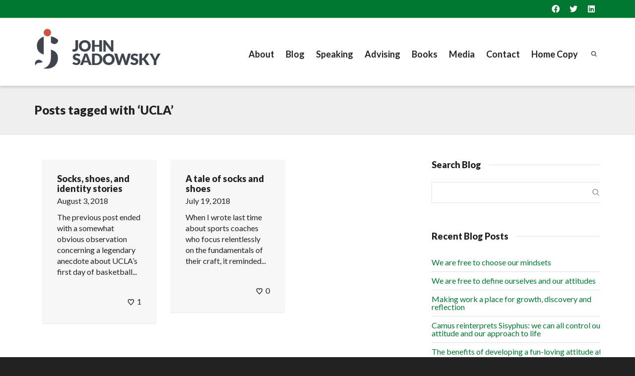

--- FILE ---
content_type: text/html; charset=UTF-8
request_url: http://www.johnsadowsky.com/tag/ucla/
body_size: 26500
content:
<!DOCTYPE html>

<!--// OPEN HTML //-->
<html lang="en-US">

	<!--// OPEN HEAD //-->
	<head>
				
		<!--// SITE META //-->
		<meta charset="UTF-8" />	
		<meta name="viewport" content="width=device-width, initial-scale=1.0" />
				
		<!--// PINGBACK //-->
		<link rel="pingback" href="http://www.johnsadowsky.com/xmlrpc.php" />

		<!--// WORDPRESS HEAD HOOK //-->
		    <script>
        writeCookie();
        function writeCookie()
        {
            the_cookie = document.cookie;
            if( the_cookie ){
                if( window.devicePixelRatio >= 2 ){
                    the_cookie = "pixel_ratio="+window.devicePixelRatio+";"+the_cookie;
                    document.cookie = the_cookie;
                }
            }
        }
    </script>
<meta name='robots' content='index, follow, max-image-preview:large, max-snippet:-1, max-video-preview:-1' />

	<!-- This site is optimized with the Yoast SEO plugin v21.1 - https://yoast.com/wordpress/plugins/seo/ -->
	<title>UCLA Archives - John Sadowsky Leadership &amp; Storytelling</title>
	<link rel="canonical" href="http://www.johnsadowsky.com/tag/ucla/" />
	<meta property="og:locale" content="en_US" />
	<meta property="og:type" content="article" />
	<meta property="og:title" content="UCLA Archives - John Sadowsky Leadership &amp; Storytelling" />
	<meta property="og:url" content="http://www.johnsadowsky.com/tag/ucla/" />
	<meta property="og:site_name" content="John Sadowsky Leadership &amp; Storytelling" />
	<meta name="twitter:card" content="summary_large_image" />
	<script type="application/ld+json" class="yoast-schema-graph">{"@context":"https://schema.org","@graph":[{"@type":"CollectionPage","@id":"http://www.johnsadowsky.com/tag/ucla/","url":"http://www.johnsadowsky.com/tag/ucla/","name":"UCLA Archives - John Sadowsky Leadership &amp; Storytelling","isPartOf":{"@id":"http://www.johnsadowsky.com/#website"},"breadcrumb":{"@id":"http://www.johnsadowsky.com/tag/ucla/#breadcrumb"},"inLanguage":"en-US"},{"@type":"BreadcrumbList","@id":"http://www.johnsadowsky.com/tag/ucla/#breadcrumb","itemListElement":[{"@type":"ListItem","position":1,"name":"Home","item":"http://www.johnsadowsky.com/"},{"@type":"ListItem","position":2,"name":"UCLA"}]},{"@type":"WebSite","@id":"http://www.johnsadowsky.com/#website","url":"http://www.johnsadowsky.com/","name":"John Sadowsky Leadership &amp; Storytelling","description":"Speaker - Coach - Advisor - Author","publisher":{"@id":"http://www.johnsadowsky.com/#organization"},"potentialAction":[{"@type":"SearchAction","target":{"@type":"EntryPoint","urlTemplate":"http://www.johnsadowsky.com/?s={search_term_string}"},"query-input":"required name=search_term_string"}],"inLanguage":"en-US"},{"@type":"Organization","@id":"http://www.johnsadowsky.com/#organization","name":"John Sadowsky Leadership &amp; Storytelling","url":"http://www.johnsadowsky.com/","logo":{"@type":"ImageObject","inLanguage":"en-US","@id":"http://www.johnsadowsky.com/#/schema/logo/image/","url":"http://www.johnsadowsky.com/wp-content/uploads/2016/11/LOGO_JSA1.png","contentUrl":"http://www.johnsadowsky.com/wp-content/uploads/2016/11/LOGO_JSA1.png","width":254,"height":95,"caption":"John Sadowsky Leadership &amp; Storytelling"},"image":{"@id":"http://www.johnsadowsky.com/#/schema/logo/image/"}}]}</script>
	<!-- / Yoast SEO plugin. -->


<link rel='dns-prefetch' href='//www.johnsadowsky.com' />
<link rel='dns-prefetch' href='//fonts.googleapis.com' />
<link rel="alternate" type="application/rss+xml" title="John Sadowsky Leadership &amp; Storytelling &raquo; Feed" href="http://www.johnsadowsky.com/feed/" />
<link rel="alternate" type="application/rss+xml" title="John Sadowsky Leadership &amp; Storytelling &raquo; Comments Feed" href="http://www.johnsadowsky.com/comments/feed/" />
<link rel="alternate" type="application/rss+xml" title="John Sadowsky Leadership &amp; Storytelling &raquo; UCLA Tag Feed" href="http://www.johnsadowsky.com/tag/ucla/feed/" />
<script type="text/javascript">
window._wpemojiSettings = {"baseUrl":"https:\/\/s.w.org\/images\/core\/emoji\/14.0.0\/72x72\/","ext":".png","svgUrl":"https:\/\/s.w.org\/images\/core\/emoji\/14.0.0\/svg\/","svgExt":".svg","source":{"concatemoji":"http:\/\/www.johnsadowsky.com\/wp-includes\/js\/wp-emoji-release.min.js?ver=6.1.9"}};
/*! This file is auto-generated */
!function(e,a,t){var n,r,o,i=a.createElement("canvas"),p=i.getContext&&i.getContext("2d");function s(e,t){var a=String.fromCharCode,e=(p.clearRect(0,0,i.width,i.height),p.fillText(a.apply(this,e),0,0),i.toDataURL());return p.clearRect(0,0,i.width,i.height),p.fillText(a.apply(this,t),0,0),e===i.toDataURL()}function c(e){var t=a.createElement("script");t.src=e,t.defer=t.type="text/javascript",a.getElementsByTagName("head")[0].appendChild(t)}for(o=Array("flag","emoji"),t.supports={everything:!0,everythingExceptFlag:!0},r=0;r<o.length;r++)t.supports[o[r]]=function(e){if(p&&p.fillText)switch(p.textBaseline="top",p.font="600 32px Arial",e){case"flag":return s([127987,65039,8205,9895,65039],[127987,65039,8203,9895,65039])?!1:!s([55356,56826,55356,56819],[55356,56826,8203,55356,56819])&&!s([55356,57332,56128,56423,56128,56418,56128,56421,56128,56430,56128,56423,56128,56447],[55356,57332,8203,56128,56423,8203,56128,56418,8203,56128,56421,8203,56128,56430,8203,56128,56423,8203,56128,56447]);case"emoji":return!s([129777,127995,8205,129778,127999],[129777,127995,8203,129778,127999])}return!1}(o[r]),t.supports.everything=t.supports.everything&&t.supports[o[r]],"flag"!==o[r]&&(t.supports.everythingExceptFlag=t.supports.everythingExceptFlag&&t.supports[o[r]]);t.supports.everythingExceptFlag=t.supports.everythingExceptFlag&&!t.supports.flag,t.DOMReady=!1,t.readyCallback=function(){t.DOMReady=!0},t.supports.everything||(n=function(){t.readyCallback()},a.addEventListener?(a.addEventListener("DOMContentLoaded",n,!1),e.addEventListener("load",n,!1)):(e.attachEvent("onload",n),a.attachEvent("onreadystatechange",function(){"complete"===a.readyState&&t.readyCallback()})),(e=t.source||{}).concatemoji?c(e.concatemoji):e.wpemoji&&e.twemoji&&(c(e.twemoji),c(e.wpemoji)))}(window,document,window._wpemojiSettings);
</script>
<style type="text/css">
img.wp-smiley,
img.emoji {
	display: inline !important;
	border: none !important;
	box-shadow: none !important;
	height: 1em !important;
	width: 1em !important;
	margin: 0 0.07em !important;
	vertical-align: -0.1em !important;
	background: none !important;
	padding: 0 !important;
}
</style>
	<link rel='stylesheet' id='layerslider-css' href='http://www.johnsadowsky.com/wp-content/plugins/LayerSlider/static/layerslider/css/layerslider.css?ver=6.9.0' type='text/css' media='all' />
<link rel='stylesheet' id='ls-google-fonts-css' href='http://fonts.googleapis.com/css?family=Lato:100,300,regular,700,900%7COpen+Sans:300%7CIndie+Flower:regular%7COswald:300,regular,700&#038;subset=latin%2Clatin-ext' type='text/css' media='all' />
<style id='wp-block-library-inline-css' type='text/css'>
:root{--wp-admin-theme-color:#007cba;--wp-admin-theme-color--rgb:0,124,186;--wp-admin-theme-color-darker-10:#006ba1;--wp-admin-theme-color-darker-10--rgb:0,107,161;--wp-admin-theme-color-darker-20:#005a87;--wp-admin-theme-color-darker-20--rgb:0,90,135;--wp-admin-border-width-focus:2px}@media (-webkit-min-device-pixel-ratio:2),(min-resolution:192dpi){:root{--wp-admin-border-width-focus:1.5px}}.wp-element-button{cursor:pointer}:root{--wp--preset--font-size--normal:16px;--wp--preset--font-size--huge:42px}:root .has-very-light-gray-background-color{background-color:#eee}:root .has-very-dark-gray-background-color{background-color:#313131}:root .has-very-light-gray-color{color:#eee}:root .has-very-dark-gray-color{color:#313131}:root .has-vivid-green-cyan-to-vivid-cyan-blue-gradient-background{background:linear-gradient(135deg,#00d084,#0693e3)}:root .has-purple-crush-gradient-background{background:linear-gradient(135deg,#34e2e4,#4721fb 50%,#ab1dfe)}:root .has-hazy-dawn-gradient-background{background:linear-gradient(135deg,#faaca8,#dad0ec)}:root .has-subdued-olive-gradient-background{background:linear-gradient(135deg,#fafae1,#67a671)}:root .has-atomic-cream-gradient-background{background:linear-gradient(135deg,#fdd79a,#004a59)}:root .has-nightshade-gradient-background{background:linear-gradient(135deg,#330968,#31cdcf)}:root .has-midnight-gradient-background{background:linear-gradient(135deg,#020381,#2874fc)}.has-regular-font-size{font-size:1em}.has-larger-font-size{font-size:2.625em}.has-normal-font-size{font-size:var(--wp--preset--font-size--normal)}.has-huge-font-size{font-size:var(--wp--preset--font-size--huge)}.has-text-align-center{text-align:center}.has-text-align-left{text-align:left}.has-text-align-right{text-align:right}#end-resizable-editor-section{display:none}.aligncenter{clear:both}.items-justified-left{justify-content:flex-start}.items-justified-center{justify-content:center}.items-justified-right{justify-content:flex-end}.items-justified-space-between{justify-content:space-between}.screen-reader-text{border:0;clip:rect(1px,1px,1px,1px);-webkit-clip-path:inset(50%);clip-path:inset(50%);height:1px;margin:-1px;overflow:hidden;padding:0;position:absolute;width:1px;word-wrap:normal!important}.screen-reader-text:focus{background-color:#ddd;clip:auto!important;-webkit-clip-path:none;clip-path:none;color:#444;display:block;font-size:1em;height:auto;left:5px;line-height:normal;padding:15px 23px 14px;text-decoration:none;top:5px;width:auto;z-index:100000}html :where(.has-border-color){border-style:solid}html :where([style*=border-top-color]){border-top-style:solid}html :where([style*=border-right-color]){border-right-style:solid}html :where([style*=border-bottom-color]){border-bottom-style:solid}html :where([style*=border-left-color]){border-left-style:solid}html :where([style*=border-width]){border-style:solid}html :where([style*=border-top-width]){border-top-style:solid}html :where([style*=border-right-width]){border-right-style:solid}html :where([style*=border-bottom-width]){border-bottom-style:solid}html :where([style*=border-left-width]){border-left-style:solid}html :where(img[class*=wp-image-]){height:auto;max-width:100%}figure{margin:0 0 1em}
</style>
<link rel='stylesheet' id='classic-theme-styles-css' href='http://www.johnsadowsky.com/wp-includes/css/classic-themes.min.css?ver=1' type='text/css' media='all' />
<link rel='stylesheet' id='contact-form-7-css' href='http://www.johnsadowsky.com/wp-content/plugins/contact-form-7/includes/css/styles.css?ver=5.7.7' type='text/css' media='all' />
<link rel='stylesheet' id='dante-parent-style-css' href='http://www.johnsadowsky.com/wp-content/themes/dante/style.css?ver=6.1.9' type='text/css' media='all' />
<link rel='stylesheet' id='dante-google-fonts-css' href='https://fonts.googleapis.com/css?family=Lato:400|Lato:900|Lato:700&#038;subset' type='text/css' media='all' />
<link rel='stylesheet' id='bootstrap-css' href='http://www.johnsadowsky.com/wp-content/themes/dante/css/bootstrap.min.css' type='text/css' media='all' />
<link rel='stylesheet' id='font-awesome-v5-css' href='http://www.johnsadowsky.com/wp-content/themes/dante/css/font-awesome.min.css?ver=5.10.1' type='text/css' media='all' />
<link rel='stylesheet' id='font-awesome-v4shims-css' href='http://www.johnsadowsky.com/wp-content/themes/dante/css/v4-shims.min.css' type='text/css' media='all' />
<link rel='stylesheet' id='ssgizmo-css' href='http://www.johnsadowsky.com/wp-content/themes/dante/css/ss-gizmo.css' type='text/css' media='all' />
<link rel='stylesheet' id='sf-main-css' href='http://www.johnsadowsky.com/wp-content/themes/dante-child/style.css' type='text/css' media='all' />
<link rel='stylesheet' id='sf-responsive-css' href='http://www.johnsadowsky.com/wp-content/themes/dante/css/responsive.css' type='text/css' media='all' />
<script type='text/javascript' id='layerslider-greensock-js-extra'>
/* <![CDATA[ */
var LS_Meta = {"v":"6.9.0"};
/* ]]> */
</script>
<script type='text/javascript' src='http://www.johnsadowsky.com/wp-content/plugins/LayerSlider/static/layerslider/js/greensock.js?ver=1.19.0' id='layerslider-greensock-js'></script>
<script type='text/javascript' src='http://www.johnsadowsky.com/wp-includes/js/jquery/jquery.min.js?ver=3.6.1' id='jquery-core-js'></script>
<script type='text/javascript' src='http://www.johnsadowsky.com/wp-includes/js/jquery/jquery-migrate.min.js?ver=3.3.2' id='jquery-migrate-js'></script>
<script type='text/javascript' src='http://www.johnsadowsky.com/wp-content/plugins/LayerSlider/static/layerslider/js/layerslider.kreaturamedia.jquery.js?ver=6.9.0' id='layerslider-js'></script>
<script type='text/javascript' src='http://www.johnsadowsky.com/wp-content/plugins/LayerSlider/static/layerslider/js/layerslider.transitions.js?ver=6.9.0' id='layerslider-transitions-js'></script>
<meta name="generator" content="Powered by LayerSlider 6.9.0 - Multi-Purpose, Responsive, Parallax, Mobile-Friendly Slider Plugin for WordPress." />
<!-- LayerSlider updates and docs at: https://layerslider.kreaturamedia.com -->
<link rel="https://api.w.org/" href="http://www.johnsadowsky.com/wp-json/" /><link rel="alternate" type="application/json" href="http://www.johnsadowsky.com/wp-json/wp/v2/tags/2631" /><meta name="generator" content="WordPress 6.1.9" />
			<script type="text/javascript">
			var ajaxurl = 'http://www.johnsadowsky.com/wp-admin/admin-ajax.php';
			</script>
		<style type="text/css">
body, p, #commentform label, .contact-form label {font-size: 16px;line-height: 22px;}h1 {font-size: 24px;line-height: 28px;}h2 {font-size: 22px;line-height: 26px;}h3, .blog-item .quote-excerpt {font-size: 18px;line-height: 18px;}h4, .body-content.quote, #respond-wrap h3, #respond h3 {font-size: 18px;line-height: 20px;}h5 {font-size: 18px;line-height: 18px;}h6 {font-size: 18px;line-height: 18px;}nav .menu li {font-size: 18px;}::selection, ::-moz-selection {background-color: #007731; color: #fff;}.recent-post figure, span.highlighted, span.dropcap4, .loved-item:hover .loved-count, .flickr-widget li, .portfolio-grid li, input[type="submit"], .wpcf7 input.wpcf7-submit[type="submit"], .gform_wrapper input[type="submit"], .mymail-form input[type="submit"], .woocommerce-page nav.woocommerce-pagination ul li span.current, .woocommerce nav.woocommerce-pagination ul li span.current, figcaption .product-added, .woocommerce .wc-new-badge, .yith-wcwl-wishlistexistsbrowse a, .yith-wcwl-wishlistaddedbrowse a, .woocommerce .widget_layered_nav ul li.chosen > *, .woocommerce .widget_layered_nav_filters ul li a, .sticky-post-icon, .fw-video-close:hover {background-color: #007731!important; color: #ffffff;}a:hover, a:focus, #sidebar a:hover, .pagination-wrap a:hover, .carousel-nav a:hover, .portfolio-pagination div:hover > i, #footer a:hover, #copyright a, .beam-me-up a:hover span, .portfolio-item .portfolio-item-permalink, .read-more-link, .blog-item .read-more, .blog-item-details a:hover, .author-link, #reply-title small a, #respond .form-submit input:hover, span.dropcap2, .spb_divider.go_to_top a, love-it-wrapper:hover .love-it, .love-it-wrapper:hover span.love-count, .love-it-wrapper .loved, .comments-likes .loved span.love-count, .comments-likes a:hover i, .comments-likes .love-it-wrapper:hover a i, .comments-likes a:hover span, .love-it-wrapper:hover a i, .item-link:hover, #header-translation p a, #swift-slider .flex-caption-large h1 a:hover, .wooslider .slide-title a:hover, .caption-details-inner .details span > a, .caption-details-inner .chart span, .caption-details-inner .chart i, #swift-slider .flex-caption-large .chart i, #breadcrumbs a:hover, .ui-widget-content a:hover, .yith-wcwl-add-button a:hover, #product-img-slider li a.zoom:hover, .woocommerce .star-rating span, .article-body-wrap .share-links a:hover, ul.member-contact li a:hover, .price ins, .bag-product a.remove:hover, .bag-product-title a:hover, #back-to-top:hover,  ul.member-contact li a:hover, .fw-video-link-image:hover i, .ajax-search-results .all-results:hover, .search-result h5 a:hover .ui-state-default a:hover {color: #ff9900;}.carousel-wrap > a:hover, #mobile-menu ul li:hover > a {color: #007731!important;}.comments-likes a:hover span, .comments-likes a:hover i {color: #007731!important;}.read-more i:before, .read-more em:before {color: #007731;}input[type="text"]:focus, input[type="email"]:focus, input[type="tel"]:focus, textarea:focus, .bypostauthor .comment-wrap .comment-avatar,.search-form input:focus, .wpcf7 input:focus, .wpcf7 textarea:focus, .ginput_container input:focus, .ginput_container textarea:focus, .mymail-form input:focus, .mymail-form textarea:focus {border-color: #007731!important;}nav .menu ul li:first-child:after,.navigation a:hover > .nav-text, .returning-customer a:hover {border-bottom-color: #007731;}nav .menu ul ul li:first-child:after {border-right-color: #007731;}.spb_impact_text .spb_call_text {border-left-color: #007731;}.spb_impact_text .spb_button span {color: #fff;}#respond .form-submit input#submit {border-color: #e4e4e4;background-color: #FFFFFF;}#respond .form-submit input#submit:hover {border-color: #007731;background-color: #007731;color: #ffffff;}.woocommerce .free-badge, .my-account-login-wrap .login-wrap form.login p.form-row input[type="submit"], .woocommerce .my-account-login-wrap form input[type="submit"] {background-color: #ff9900; color: #ffffff;}a[rel="tooltip"], ul.member-contact li a, .blog-item-details a, .post-info a, a.text-link, .tags-wrap .tags a, .logged-in-as a, .comment-meta-actions .edit-link, .comment-meta-actions .comment-reply, .read-more {border-color: #007731;}.super-search-go {border-color: #007731!important;}.super-search-go:hover {background: #007731!important;border-color: #007731!important;}body {color: #222222;}.pagination-wrap a, .search-pagination a {color: #222222;}.layout-boxed #header-search, .layout-boxed #super-search, body > .sf-super-search {background-color: #222222;}body {background-color: #222222;}#main-container, .tm-toggle-button-wrap a {background-color: #FFFFFF;}a, .ui-widget-content a {color: #007731;}.pagination-wrap li a:hover, ul.bar-styling li:not(.selected) > a:hover, ul.bar-styling li > .comments-likes:hover, ul.page-numbers li > a:hover, ul.page-numbers li > span.current {color: #ffffff!important;background: #007731;border-color: #007731;}ul.bar-styling li > .comments-likes:hover * {color: #ffffff!important;}.pagination-wrap li a, .pagination-wrap li span, .pagination-wrap li span.expand, ul.bar-styling li > a, ul.bar-styling li > div, ul.page-numbers li > a, ul.page-numbers li > span, .curved-bar-styling, ul.bar-styling li > form input {border-color: #e4e4e4;}ul.bar-styling li > a, ul.bar-styling li > span, ul.bar-styling li > div, ul.bar-styling li > form input {background-color: #FFFFFF;}input[type="text"], input[type="password"], input[type="email"], input[type="tel"], textarea, select {border-color: #e4e4e4;background: #f7f7f7;}textarea:focus, input:focus {border-color: #999!important;}.modal-header {background: #f7f7f7;}.recent-post .post-details, .team-member .team-member-position, .portfolio-item h5.portfolio-subtitle, .mini-items .blog-item-details, .standard-post-content .blog-item-details, .masonry-items .blog-item .blog-item-details, .jobs > li .job-date, .search-item-content time, .search-item-content span, .blog-item-details a, .portfolio-details-wrap .date,  .portfolio-details-wrap .tags-link-wrap {color: #222222;}ul.bar-styling li.facebook > a:hover {color: #fff!important;background: #3b5998;border-color: #3b5998;}ul.bar-styling li.twitter > a:hover {color: #fff!important;background: #4099FF;border-color: #4099FF;}ul.bar-styling li.google-plus > a:hover {color: #fff!important;background: #d34836;border-color: #d34836;}ul.bar-styling li.pinterest > a:hover {color: #fff!important;background: #cb2027;border-color: #cb2027;}#header-search input, #header-search a, .super-search-close, #header-search i.ss-search {color: #ff9900;}#header-search a:hover, .super-search-close:hover {color: #007731;}.sf-super-search, .spb_supersearch_widget.asset-bg {background-color: #ff9900;}.sf-super-search .search-options .ss-dropdown > span, .sf-super-search .search-options input {color: #007731; border-bottom-color: #007731;}.sf-super-search .search-options .ss-dropdown ul li .fa-check {color: #007731;}.sf-super-search-go:hover, .sf-super-search-close:hover { background-color: #007731; border-color: #007731; color: #ffffff;}#top-bar {background: #007731; color: #ffffff;}#top-bar .tb-welcome {border-color: #f7f7f7;}#top-bar a {color: #ffffff;}#top-bar .menu li {border-left-color: #f7f7f7; border-right-color: #f7f7f7;}#top-bar .menu > li > a, #top-bar .menu > li.parent:after {color: #ffffff;}#top-bar .menu > li > a:hover, #top-bar a:hover {color: #000000;}#top-bar .show-menu {background-color: #f7f7f7;color: #ff9900;}#header-languages .current-language {background: #f7f7f7; color: #000000;}#header-section:before, #header .is-sticky .sticky-header, #header-section .is-sticky #main-nav.sticky-header, #header-section.header-6 .is-sticky #header.sticky-header, .ajax-search-wrap {background-color: #ffffff;background: -webkit-gradient(linear, 0% 0%, 0% 100%, from(#ffffff), to(#ffffff));background: -webkit-linear-gradient(top, #ffffff, #ffffff);background: -moz-linear-gradient(top, #ffffff, #ffffff);background: -ms-linear-gradient(top, #ffffff, #ffffff);background: -o-linear-gradient(top, #ffffff, #ffffff);}#logo img {padding-top: -10px;padding-bottom: -20px;}#logo img, #logo img.retina {width: 254px;}#logo {height: 95px!important;}#logo img {height: 95px;min-height:95px;}.header-container > .row, .header-5 header .container > .row, .header-6 header > .container > .row {height: 115px;}@media only screen and (max-width: 991px) {#logo img {max-height:95px;}}#header-section .header-menu .menu li, #mini-header .header-right nav .menu li {border-left-color: #e4e4e4;}#header-section #main-nav {border-top-color: #e4e4e4;}#top-header {border-bottom-color: #e4e4e4;}#top-header {border-bottom-color: #e4e4e4;}#top-header .th-right > nav .menu li, .ajax-search-wrap:after {border-bottom-color: #e4e4e4;}.header-3 .header-right, .header-4 .header-right, .header-5 .header-right, .header-6 .header-right,  .header-7 .header-right {margin-top: 30px;}.ajax-search-wrap, .ajax-search-results, .search-result-pt .search-result {border-color: #e4e4e4;}.page-content {border-bottom-color: #e4e4e4;}.ajax-search-wrap input[type="text"], .search-result-pt h6, .no-search-results h6, .search-result h5 a {color: #252525;}@media only screen and (max-width: 991px) {
			.naked-header #header-section, .naked-header #header-section:before, .naked-header #header .is-sticky .sticky-header, .naked-header .is-sticky #header.sticky-header {background-color: #ffffff;background: -webkit-gradient(linear, 0% 0%, 0% 100%, from(#ffffff), to(#ffffff));background: -webkit-linear-gradient(top, #ffffff, #ffffff);background: -moz-linear-gradient(top, #ffffff, #ffffff);background: -ms-linear-gradient(top, #ffffff, #ffffff);background: -o-linear-gradient(top, #ffffff, #ffffff);}
			}nav#main-navigation .menu > li > a span.nav-line {background-color: #ff9900;}.show-menu {background-color: #ff9900;color: #ffffff;}nav .menu > li:before {background: #ff9900;}nav .menu .sub-menu .parent > a:after {border-left-color: #ff9900;}nav .menu ul.sub-menu {background-color: #FFFFFF;}nav .menu ul.sub-menu li {border-bottom-color: #f0f0f0;border-bottom-style: solid;}nav.mega-menu li .mega .sub .sub-menu, nav.mega-menu li .mega .sub .sub-menu li, nav.mega-menu li .sub-container.non-mega li, nav.mega-menu li .sub li.mega-hdr {border-top-color: #f0f0f0;border-top-style: solid;}nav.mega-menu li .sub li.mega-hdr {border-right-color: #f0f0f0;border-right-style: solid;}nav .menu > li.menu-item > a, nav .menu > li.menu-item.indicator-disabled > a, #menubar-controls a, nav.search-nav .menu>li>a, .naked-header .is-sticky nav .menu > li a {color: #252525;}nav .menu > li.menu-item:hover > a {color: #006633;}nav .menu ul.sub-menu li.menu-item > a, nav .menu ul.sub-menu li > span, #top-bar nav .menu ul li > a {color: #666666;}nav .menu ul.sub-menu li.menu-item:hover > a {color: #000000!important; background: #f7f7f7;}nav .menu li.parent > a:after, nav .menu li.parent > a:after:hover {color: #aaa;}nav .menu li.current-menu-ancestor > a, nav .menu li.current-menu-item > a, #mobile-menu .menu ul li.current-menu-item > a, nav .menu li.current-scroll-item > a {color: #006633;}nav .menu ul li.current-menu-ancestor > a, nav .menu ul li.current-menu-item > a {color: #000000; background: #f7f7f7;}#main-nav .header-right ul.menu > li, .wishlist-item {border-left-color: #f0f0f0;}#nav-search, #mini-search {background: #007731;}#nav-search a, #mini-search a {color: #ffffff;}.bag-header, .bag-product, .bag-empty, .wishlist-empty {border-color: #f0f0f0;}.bag-buttons a.sf-button.bag-button, .bag-buttons a.sf-button.wishlist-button, .bag-buttons a.sf-button.guest-button {background-color: #e4e4e4; color: #222222!important;}.bag-buttons a.checkout-button, .bag-buttons a.create-account-button, .woocommerce input.button.alt, .woocommerce .alt-button, .woocommerce button.button.alt, .woocommerce #account_details .login form p.form-row input[type="submit"], #login-form .modal-body form.login p.form-row input[type="submit"] {background: #ff9900; color: #ffffff;}.woocommerce .button.update-cart-button:hover, .woocommerce #account_details .login form p.form-row input[type="submit"]:hover, #login-form .modal-body form.login p.form-row input[type="submit"]:hover {background: #007731; color: #ffffff;}.woocommerce input.button.alt:hover, .woocommerce .alt-button:hover, .woocommerce button.button.alt:hover {background: #007731; color: #ffffff;}.shopping-bag:before, nav .menu ul.sub-menu li:first-child:before {border-bottom-color: #ff9900;}nav ul.menu > li.menu-item.sf-menu-item-btn > a {background-color: #006633;color: #252525;}nav ul.menu > li.menu-item.sf-menu-item-btn:hover > a {color: #006633;background-color: #252525;}#base-promo {background-color: #e4e4e4;}#base-promo > p, #base-promo.footer-promo-text > a, #base-promo.footer-promo-arrow > a {color: #222;}#base-promo.footer-promo-arrow:hover, #base-promo.footer-promo-text:hover {background-color: #007731;color: #ffffff;}#base-promo.footer-promo-arrow:hover > *, #base-promo.footer-promo-text:hover > * {color: #ffffff;}.page-heading {background-color: #f7f7f7;border-bottom-color: #e4e4e4;}.page-heading h1, .page-heading h3 {color: #222222;}#breadcrumbs {color: #333333;}#breadcrumbs a, #breadcrumb i {color: #333333;}body, input[type="text"], input[type="password"], input[type="email"], textarea, select, .ui-state-default a {color: #222222;}h1, h1 a {color: #222222;}h2, h2 a {color: #222222;}h3, h3 a {color: #222222;}h4, h4 a, .carousel-wrap > a {color: #222222;}h5, h5 a {color: #222222;}h6, h6 a {color: #222222;}.spb_impact_text .spb_call_text, .impact-text, .impact-text-large {color: #222222;}.read-more i, .read-more em {color: transparent;}.pb-border-bottom, .pb-border-top, .read-more-button {border-color: #e4e4e4;}#swift-slider ul.slides {background: #ff9900;}#swift-slider .flex-caption .flex-caption-headline {background: #FFFFFF;}#swift-slider .flex-caption .flex-caption-details .caption-details-inner {background: #FFFFFF; border-bottom: #e4e4e4}#swift-slider .flex-caption-large, #swift-slider .flex-caption-large h1 a {color: #ffffff;}#swift-slider .flex-caption h4 i {line-height: 20px;}#swift-slider .flex-caption-large .comment-chart i {color: #ffffff;}#swift-slider .flex-caption-large .loveit-chart span {color: #007731;}#swift-slider .flex-caption-large a {color: #007731;}#swift-slider .flex-caption .comment-chart i, #swift-slider .flex-caption .comment-chart span {color: #ff9900;}figure.animated-overlay figcaption {background-color: #007731;}
figure.animated-overlay figcaption .thumb-info h4, figure.animated-overlay figcaption .thumb-info h5, figcaption .thumb-info-excerpt p {color: #ffffff;}figure.animated-overlay figcaption .thumb-info i {background: #ff9900; color: #ffffff;}figure:hover .overlay {box-shadow: inset 0 0 0 500px #007731;}h4.spb-heading span:before, h4.spb-heading span:after, h3.spb-heading span:before, h3.spb-heading span:after, h4.lined-heading span:before, h4.lined-heading span:after {border-color: #e4e4e4}h4.spb-heading:before, h3.spb-heading:before, h4.lined-heading:before {border-top-color: #e4e4e4}.spb_parallax_asset h4.spb-heading {border-bottom-color: #222222}.testimonials.carousel-items li .testimonial-text {background-color: #f7f7f7;}.sidebar .widget-heading h4 {color: #222222;}.widget ul li, .widget.widget_lip_most_loved_widget li {border-color: #e4e4e4;}.widget.widget_lip_most_loved_widget li {background: #FFFFFF; border-color: #e4e4e4;}.widget_lip_most_loved_widget .loved-item > span {color: #222222;}.widget_search form input {background: #FFFFFF;}.widget .wp-tag-cloud li a {background: #f7f7f7; border-color: #e4e4e4;}.widget .tagcloud a:hover, .widget ul.wp-tag-cloud li:hover > a {background-color: #007731; color: #ffffff;}.loved-item .loved-count > i {color: #222222;background: #e4e4e4;}.subscribers-list li > a.social-circle {color: #ffffff;background: #ff9900;}.subscribers-list li:hover > a.social-circle {color: #fbfbfb;background: #007731;}.sidebar .widget_categories ul > li a, .sidebar .widget_archive ul > li a, .sidebar .widget_nav_menu ul > li a, .sidebar .widget_meta ul > li a, .sidebar .widget_recent_entries ul > li, .widget_product_categories ul > li a, .widget_layered_nav ul > li a {color: #007731;}.sidebar .widget_categories ul > li a:hover, .sidebar .widget_archive ul > li a:hover, .sidebar .widget_nav_menu ul > li a:hover, .widget_nav_menu ul > li.current-menu-item a, .sidebar .widget_meta ul > li a:hover, .sidebar .widget_recent_entries ul > li a:hover, .widget_product_categories ul > li a:hover, .widget_layered_nav ul > li a:hover {color: #007731;}#calendar_wrap caption {border-bottom-color: #ff9900;}.sidebar .widget_calendar tbody tr > td a {color: #ffffff;background-color: #ff9900;}.sidebar .widget_calendar tbody tr > td a:hover {background-color: #007731;}.sidebar .widget_calendar tfoot a {color: #ff9900;}.sidebar .widget_calendar tfoot a:hover {color: #007731;}.widget_calendar #calendar_wrap, .widget_calendar th, .widget_calendar tbody tr > td, .widget_calendar tbody tr > td.pad {border-color: #e4e4e4;}.widget_sf_infocus_widget .infocus-item h5 a {color: #ff9900;}.widget_sf_infocus_widget .infocus-item h5 a:hover {color: #007731;}.sidebar .widget hr {border-color: #e4e4e4;}.widget ul.flickr_images li a:after, .portfolio-grid li a:after {color: #ffffff;}.slideout-filter .select:after {background: #FFFFFF;}.slideout-filter ul li a {color: #ffffff;}.slideout-filter ul li a:hover {color: #007731;}.slideout-filter ul li.selected a {color: #ffffff;background: #007731;}ul.portfolio-filter-tabs li.selected a {background: #f7f7f7;}.spb_blog_widget .filter-wrap {background-color: #222;}.portfolio-item {border-bottom-color: #e4e4e4;}.masonry-items .portfolio-item-details {background: #f7f7f7;}.spb_portfolio_carousel_widget .portfolio-item {background: #FFFFFF;}.spb_portfolio_carousel_widget .portfolio-item h4.portfolio-item-title a > i {line-height: 20px;}.masonry-items .blog-item .blog-details-wrap:before {background-color: #f7f7f7;}.masonry-items .portfolio-item figure {border-color: #e4e4e4;}.portfolio-details-wrap span span {color: #666;}.share-links > a:hover {color: #007731;}.blog-aux-options li.selected a {background: #007731;border-color: #007731;color: #ffffff;}.blog-filter-wrap .aux-list li:hover {border-bottom-color: transparent;}.blog-filter-wrap .aux-list li:hover a {color: #ffffff;background: #007731;}.mini-blog-item-wrap, .mini-items .mini-alt-wrap, .mini-items .mini-alt-wrap .quote-excerpt, .mini-items .mini-alt-wrap .link-excerpt, .masonry-items .blog-item .quote-excerpt, .masonry-items .blog-item .link-excerpt, .standard-post-content .quote-excerpt, .standard-post-content .link-excerpt, .timeline, .post-info, .body-text .link-pages, .page-content .link-pages {border-color: #e4e4e4;}.post-info, .article-body-wrap .share-links .share-text, .article-body-wrap .share-links a {color: #222222;}.standard-post-date {background: #e4e4e4;}.standard-post-content {background: #f7f7f7;}.format-quote .standard-post-content:before, .standard-post-content.no-thumb:before {border-left-color: #f7f7f7;}.search-item-img .img-holder {background: #f7f7f7;border-color:#e4e4e4;}.masonry-items .blog-item .masonry-item-wrap {background: #f7f7f7;}.mini-items .blog-item-details, .share-links, .single-portfolio .share-links, .single .pagination-wrap, ul.portfolio-filter-tabs li a {border-color: #e4e4e4;}.related-item figure {background-color: #ff9900; color: #ffffff}.required {color: #ee3c59;}.comments-likes a i, .comments-likes a span, .comments-likes .love-it-wrapper a i, .comments-likes span.love-count, .share-links ul.bar-styling > li > a {color: #222222;}#respond .form-submit input:hover {color: #fff!important;}.recent-post {background: #FFFFFF;}.recent-post .post-item-details {border-top-color: #e4e4e4;color: #e4e4e4;}.post-item-details span, .post-item-details a, .post-item-details .comments-likes a i, .post-item-details .comments-likes a span {color: #222222;}.sf-button.accent {color: #ffffff; background-color: #007731;}.sf-button.sf-icon-reveal.accent {color: #ffffff!important; background-color: #007731!important;}.sf-button.accent:hover {background-color: #ff9900;color: #ffffff;}a.sf-button, a.sf-button:hover, #footer a.sf-button:hover {background-image: none;color: #fff!important;}a.sf-button.gold, a.sf-button.gold:hover, a.sf-button.lightgrey, a.sf-button.lightgrey:hover, a.sf-button.white, a.sf-button.white:hover {color: #222!important;}a.sf-button.transparent-dark {color: #222222!important;}a.sf-button.transparent-light:hover, a.sf-button.transparent-dark:hover {color: #007731!important;} input[type="submit"], .wpcf7 input.wpcf7-submit[type="submit"], .gform_wrapper input[type="submit"], .mymail-form input[type="submit"] {color: #fff;}input[type="submit"]:hover, .wpcf7 input.wpcf7-submit[type="submit"]:hover, .gform_wrapper input[type="submit"]:hover, .mymail-form input[type="submit"]:hover {background-color: #ff9900!important;color: #ffffff;}input[type="text"], input[type="email"], input[type="password"], textarea, select, .wpcf7 input[type="text"], .wpcf7 input[type="email"], .wpcf7 textarea, .wpcf7 select, .ginput_container input[type="text"], .ginput_container input[type="email"], .ginput_container textarea, .ginput_container select, .mymail-form input[type="text"], .mymail-form input[type="email"], .mymail-form textarea, .mymail-form select {background: #f7f7f7; border-color: #e4e4e4;}.sf-icon {color: #1dc6df;}.sf-icon-cont {border-color: rgba(0,102,51,0.5);}.sf-icon-cont:hover, .sf-hover .sf-icon-cont, .sf-icon-box[class*="icon-box-boxed-"] .sf-icon-cont, .sf-hover .sf-icon-box-hr {background-color: #006633;}.sf-icon-box[class*="sf-icon-box-boxed-"] .sf-icon-cont:after {border-top-color: #006633;border-left-color: #006633;}.sf-icon-cont:hover .sf-icon, .sf-hover .sf-icon-cont .sf-icon, .sf-icon-box.sf-icon-box-boxed-one .sf-icon, .sf-icon-box.sf-icon-box-boxed-three .sf-icon {color: #ffffff;}.sf-icon-box-animated .front {background: #f7f7f7; border-color: #e4e4e4;}.sf-icon-box-animated .front h3 {color: #222222!important;}.sf-icon-box-animated .back {background: #007731; border-color: #007731;}.sf-icon-box-animated .back, .sf-icon-box-animated .back h3 {color: #ffffff!important;}.sf-icon-accent.sf-icon-cont, .sf-icon-accent > i, i.sf-icon-accent {color: #007731;}.sf-icon-cont.sf-icon-accent {border-color: #007731;}.sf-icon-cont.sf-icon-accent:hover, .sf-hover .sf-icon-cont.sf-icon-accent, .sf-icon-box[class*="icon-box-boxed-"] .sf-icon-cont.sf-icon-accent, .sf-hover .sf-icon-box-hr.sf-icon-accent {background-color: #007731;}.sf-icon-box[class*="sf-icon-box-boxed-"] .sf-icon-cont.sf-icon-accent:after {border-top-color: #007731;border-left-color: #007731;}.sf-icon-cont.sf-icon-accent:hover .sf-icon, .sf-hover .sf-icon-cont.sf-icon-accent .sf-icon, .sf-icon-box.sf-icon-box-boxed-one.sf-icon-accent .sf-icon, .sf-icon-box.sf-icon-box-boxed-three.sf-icon-accent .sf-icon {color: #ffffff;}.sf-icon-secondary-accent.sf-icon-cont, .sf-icon-secondary-accent > i, i.sf-icon-secondary-accent {color: #ff9900;}.sf-icon-cont.sf-icon-secondary-accent {border-color: #ff9900;}.sf-icon-cont.sf-icon-secondary-accent:hover, .sf-hover .sf-icon-cont.sf-icon-secondary-accent, .sf-icon-box[class*="icon-box-boxed-"] .sf-icon-cont.sf-icon-secondary-accent, .sf-hover .sf-icon-box-hr.sf-icon-secondary-accent {background-color: #ff9900;}.sf-icon-box[class*="sf-icon-box-boxed-"] .sf-icon-cont.sf-icon-secondary-accent:after {border-top-color: #ff9900;border-left-color: #ff9900;}.sf-icon-cont.sf-icon-secondary-accent:hover .sf-icon, .sf-hover .sf-icon-cont.sf-icon-secondary-accent .sf-icon, .sf-icon-box.sf-icon-box-boxed-one.sf-icon-secondary-accent .sf-icon, .sf-icon-box.sf-icon-box-boxed-three.sf-icon-secondary-accent .sf-icon {color: #ffffff;}.sf-icon-box-animated .back.sf-icon-secondary-accent {background: #ff9900; border-color: #ff9900;}.sf-icon-box-animated .back.sf-icon-secondary-accent, .sf-icon-box-animated .back.sf-icon-secondary-accent h3 {color: #ffffff!important;}.sf-icon-icon-one.sf-icon-cont, .sf-icon-icon-one > i, i.sf-icon-icon-one {color: #FF9900;}.sf-icon-cont.sf-icon-icon-one {border-color: #FF9900;}.sf-icon-cont.sf-icon-icon-one:hover, .sf-hover .sf-icon-cont.sf-icon-icon-one, .sf-icon-box[class*="icon-box-boxed-"] .sf-icon-cont.sf-icon-icon-one, .sf-hover .sf-icon-box-hr.sf-icon-icon-one {background-color: #FF9900;}.sf-icon-box[class*="sf-icon-box-boxed-"] .sf-icon-cont.sf-icon-icon-one:after {border-top-color: #FF9900;border-left-color: #FF9900;}.sf-icon-cont.sf-icon-icon-one:hover .sf-icon, .sf-hover .sf-icon-cont.sf-icon-icon-one .sf-icon, .sf-icon-box.sf-icon-box-boxed-one.sf-icon-icon-one .sf-icon, .sf-icon-box.sf-icon-box-boxed-three.sf-icon-icon-one .sf-icon {color: #ffffff;}.sf-icon-box-animated .back.sf-icon-icon-one {background: #FF9900; border-color: #FF9900;}.sf-icon-box-animated .back.sf-icon-icon-one, .sf-icon-box-animated .back.sf-icon-icon-one h3 {color: #ffffff!important;}.sf-icon-icon-two.sf-icon-cont, .sf-icon-icon-two > i, i.sf-icon-icon-two {color: #339933;}.sf-icon-cont.sf-icon-icon-two {border-color: #339933;}.sf-icon-cont.sf-icon-icon-two:hover, .sf-hover .sf-icon-cont.sf-icon-icon-two, .sf-icon-box[class*="icon-box-boxed-"] .sf-icon-cont.sf-icon-icon-two, .sf-hover .sf-icon-box-hr.sf-icon-icon-two {background-color: #339933;}.sf-icon-box[class*="sf-icon-box-boxed-"] .sf-icon-cont.sf-icon-icon-two:after {border-top-color: #339933;border-left-color: #339933;}.sf-icon-cont.sf-icon-icon-two:hover .sf-icon, .sf-hover .sf-icon-cont.sf-icon-icon-two .sf-icon, .sf-icon-box.sf-icon-box-boxed-one.sf-icon-icon-two .sf-icon, .sf-icon-box.sf-icon-box-boxed-three.sf-icon-icon-two .sf-icon {color: #ffffff;}.sf-icon-box-animated .back.sf-icon-icon-two {background: #339933; border-color: #339933;}.sf-icon-box-animated .back.sf-icon-icon-two, .sf-icon-box-animated .back.sf-icon-icon-two h3 {color: #ffffff!important;}.sf-icon-icon-three.sf-icon-cont, .sf-icon-icon-three > i, i.sf-icon-icon-three {color: #cccccc;}.sf-icon-cont.sf-icon-icon-three {border-color: #cccccc;}.sf-icon-cont.sf-icon-icon-three:hover, .sf-hover .sf-icon-cont.sf-icon-icon-three, .sf-icon-box[class*="icon-box-boxed-"] .sf-icon-cont.sf-icon-icon-three, .sf-hover .sf-icon-box-hr.sf-icon-icon-three {background-color: #cccccc;}.sf-icon-box[class*="sf-icon-box-boxed-"] .sf-icon-cont.sf-icon-icon-three:after {border-top-color: #cccccc;border-left-color: #cccccc;}.sf-icon-cont.sf-icon-icon-three:hover .sf-icon, .sf-hover .sf-icon-cont.sf-icon-icon-three .sf-icon, .sf-icon-box.sf-icon-box-boxed-one.sf-icon-icon-three .sf-icon, .sf-icon-box.sf-icon-box-boxed-three.sf-icon-icon-three .sf-icon {color: #222222;}.sf-icon-box-animated .back.sf-icon-icon-three {background: #cccccc; border-color: #cccccc;}.sf-icon-box-animated .back.sf-icon-icon-three, .sf-icon-box-animated .back.sf-icon-icon-three h3 {color: #222222!important;}.sf-icon-icon-four.sf-icon-cont, .sf-icon-icon-four > i, i.sf-icon-icon-four {color: #ff3300;}.sf-icon-cont.sf-icon-icon-four {border-color: #ff3300;}.sf-icon-cont.sf-icon-icon-four:hover, .sf-hover .sf-icon-cont.sf-icon-icon-four, .sf-icon-box[class*="icon-box-boxed-"] .sf-icon-cont.sf-icon-icon-four, .sf-hover .sf-icon-box-hr.sf-icon-icon-four {background-color: #ff3300;}.sf-icon-box[class*="sf-icon-box-boxed-"] .sf-icon-cont.sf-icon-icon-four:after {border-top-color: #ff3300;border-left-color: #ff3300;}.sf-icon-cont.sf-icon-icon-four:hover .sf-icon, .sf-hover .sf-icon-cont.sf-icon-icon-four .sf-icon, .sf-icon-box.sf-icon-box-boxed-one.sf-icon-icon-four .sf-icon, .sf-icon-box.sf-icon-box-boxed-three.sf-icon-icon-four .sf-icon {color: #ffffff;}.sf-icon-box-animated .back.sf-icon-icon-four {background: #ff3300; border-color: #ff3300;}.sf-icon-box-animated .back.sf-icon-icon-four, .sf-icon-box-animated .back.sf-icon-icon-four h3 {color: #ffffff!important;}span.dropcap3 {background: #000;color: #fff;}span.dropcap4 {color: #fff;}.spb_divider, .spb_divider.go_to_top_icon1, .spb_divider.go_to_top_icon2, .testimonials > li, .jobs > li, .spb_impact_text, .tm-toggle-button-wrap, .tm-toggle-button-wrap a, .portfolio-details-wrap, .spb_divider.go_to_top a, .impact-text-wrap, .widget_search form input, .asset-bg.spb_divider {border-color: #e4e4e4;}.spb_divider.go_to_top_icon1 a, .spb_divider.go_to_top_icon2 a {background: #FFFFFF;}.spb_tabs .ui-tabs .ui-tabs-panel, .spb_content_element .ui-tabs .ui-tabs-nav, .ui-tabs .ui-tabs-nav li {border-color: #e4e4e4;}.spb_tabs .ui-tabs .ui-tabs-panel, .ui-tabs .ui-tabs-nav li.ui-tabs-active a {background: #FFFFFF!important;}.spb_tabs .nav-tabs li a, .nav-tabs>li.active>a, .nav-tabs>li.active>a:hover, .nav-tabs>li.active>a:focus, .spb_accordion .spb_accordion_section, .spb_tour .nav-tabs li a {border-color: #e4e4e4;}.spb_tabs .nav-tabs li.active a, .spb_tour .nav-tabs li.active a, .spb_accordion .spb_accordion_section > h3.ui-state-active a {background-color: #f7f7f7;}.spb_tour .ui-tabs .ui-tabs-nav li a {border-color: #e4e4e4;}.spb_tour.span3 .ui-tabs .ui-tabs-nav li {border-color: #e4e4e4!important;}.toggle-wrap .spb_toggle, .spb_toggle_content {border-color: #e4e4e4;}.toggle-wrap .spb_toggle:hover {color: #007731;}.ui-accordion h3.ui-accordion-header .ui-icon {color: #222222;}.ui-accordion h3.ui-accordion-header.ui-state-active:hover a, .ui-accordion h3.ui-accordion-header:hover .ui-icon {color: #007731;}blockquote.pullquote {border-color: #007731;}.borderframe img {border-color: #eeeeee;}.labelled-pricing-table .column-highlight {background-color: #fff;}.labelled-pricing-table .pricing-table-label-row, .labelled-pricing-table .pricing-table-row {background: #f7f7f7;}.labelled-pricing-table .alt-row {background: #fff;}.labelled-pricing-table .pricing-table-price {background: #e4e4e4;}.labelled-pricing-table .pricing-table-package {background: #f7f7f7;}.labelled-pricing-table .lpt-button-wrap {background: #e4e4e4;}.labelled-pricing-table .lpt-button-wrap a.accent {background: #222!important;}.labelled-pricing-table .column-highlight .lpt-button-wrap {background: transparent!important;}.labelled-pricing-table .column-highlight .lpt-button-wrap a.accent {background: #007731!important;}.column-highlight .pricing-table-price {color: #fff;background: #006633;border-bottom-color: #006633;}.column-highlight .pricing-table-package {background: #ff9900;}.column-highlight .pricing-table-details {background: #ffeace;}.spb_box_text.coloured .box-content-wrap {background: #ff9900;color: #fff;}.spb_box_text.whitestroke .box-content-wrap {background-color: #fff;border-color: #e4e4e4;}.client-item figure {border-color: #e4e4e4;}.client-item figure:hover {border-color: #333;}ul.member-contact li a:hover {color: #333;}.testimonials.carousel-items li .testimonial-text {border-color: #e4e4e4;}.testimonials.carousel-items li .testimonial-text:after {border-left-color: #e4e4e4;border-top-color: #e4e4e4;}.team-member figure figcaption {background: #f7f7f7;}.horizontal-break {background-color: #e4e4e4;}.progress .bar {background-color: #007731;}.progress.standard .bar {background: #007731;}.progress-bar-wrap .progress-value {color: #007731;}.asset-bg-detail {background:#FFFFFF;border-color:#e4e4e4;}#footer {background: #222222;}#footer, #footer p {color: #cccccc;}#footer h6 {color: #cccccc;}#footer a {color: #cccccc;}#footer .widget ul li, #footer .widget_categories ul, #footer .widget_archive ul, #footer .widget_nav_menu ul, #footer .widget_recent_comments ul, #footer .widget_meta ul, #footer .widget_recent_entries ul, #footer .widget_product_categories ul {border-color: #333333;}#copyright {background-color: #222222;border-top-color: #333333;}#copyright p {color: #999999;}#copyright a {color: #ffffff;}#copyright a:hover {color: #e4e4e4;}#copyright nav .menu li {border-left-color: #333333;}#footer .widget_calendar #calendar_wrap, #footer .widget_calendar th, #footer .widget_calendar tbody tr > td, #footer .widget_calendar tbody tr > td.pad {border-color: #333333;}.widget input[type="email"] {background: #f7f7f7; color: #999}#footer .widget hr {border-color: #333333;}.woocommerce nav.woocommerce-pagination ul li a, .woocommerce nav.woocommerce-pagination ul li span, .modal-body .comment-form-rating, .woocommerce form .form-row input.input-text, ul.checkout-process, #billing .proceed, ul.my-account-nav > li, .woocommerce #payment, .woocommerce-checkout p.thank-you, .woocommerce .order_details, .woocommerce-page .order_details, .woocommerce ul.products li.product figure figcaption .yith-wcwl-add-to-wishlist, #product-accordion .panel, .review-order-wrap { border-color: #e4e4e4 ;}nav.woocommerce-pagination ul li span.current, nav.woocommerce-pagination ul li a:hover {background:#007731!important;border-color:#007731;color: #ffffff!important;}.woocommerce-account p.myaccount_address, .woocommerce-account .page-content h2, p.no-items, #order_review table.shop_table, #payment_heading, .returning-customer a {border-bottom-color: #e4e4e4;}.woocommerce .products ul, .woocommerce ul.products, .woocommerce-page .products ul, .woocommerce-page ul.products, p.no-items {border-top-color: #e4e4e4;}.woocommerce-ordering .woo-select, .variations_form .woo-select, .add_review a, .woocommerce .quantity, .woocommerce-page .quantity, .woocommerce .coupon input.apply-coupon, .woocommerce table.shop_table tr td.product-remove .remove, .woocommerce .button.update-cart-button, .shipping-calculator-form .woo-select, .woocommerce .shipping-calculator-form .update-totals-button button, .woocommerce #billing_country_field .woo-select, .woocommerce #shipping_country_field .woo-select, .woocommerce #review_form #respond .form-submit input, .woocommerce form .form-row input.input-text, .woocommerce table.my_account_orders .order-actions .button, .woocommerce #payment div.payment_box, .woocommerce .widget_price_filter .price_slider_amount .button, .woocommerce.widget .buttons a, .load-more-btn {background: #f7f7f7; color: #ff9900}.woocommerce-page nav.woocommerce-pagination ul li span.current, .woocommerce nav.woocommerce-pagination ul li span.current { color: #ffffff;}li.product figcaption a.product-added {color: #ffffff;}.woocommerce ul.products li.product figure figcaption, .yith-wcwl-add-button a, ul.products li.product a.quick-view-button, .yith-wcwl-add-to-wishlist, .woocommerce form.cart button.single_add_to_cart_button, .woocommerce p.cart a.single_add_to_cart_button, .lost_reset_password p.form-row input[type="submit"], .track_order p.form-row input[type="submit"], .change_password_form p input[type="submit"], .woocommerce form.register input[type="submit"], .woocommerce .wishlist_table tr td.product-add-to-cart a, .woocommerce input.button[name="save_address"], .woocommerce .woocommerce-message a.button {background: #f7f7f7;}.woocommerce ul.products li.product figure figcaption .shop-actions > a, .woocommerce .wishlist_table tr td.product-add-to-cart a {color: #222222;}.woocommerce ul.products li.product figure figcaption .shop-actions > a.product-added, .woocommerce ul.products li.product figure figcaption .shop-actions > a.product-added:hover {color: #ffffff;}ul.products li.product .product-details .posted_in a {color: #222222;}.woocommerce ul.products li.product figure figcaption .shop-actions > a:hover, ul.products li.product .product-details .posted_in a:hover {color: #007731;}.woocommerce form.cart button.single_add_to_cart_button, .woocommerce p.cart a.single_add_to_cart_button, .woocommerce input[name="save_account_details"] { background: #f7f7f7!important; color: #222222 ;}
.woocommerce form.cart button.single_add_to_cart_button:disabled, .woocommerce form.cart button.single_add_to_cart_button:disabled[disabled] { background: #f7f7f7!important; color: #222222 ;}
.woocommerce form.cart button.single_add_to_cart_button:hover, .woocommerce .button.checkout-button, .woocommerce .wc-proceed-to-checkout > a.checkout-button { background: #007731!important; color: #ffffff ;}
.woocommerce p.cart a.single_add_to_cart_button:hover, .woocommerce .button.checkout-button:hover, .woocommerce .wc-proceed-to-checkout > a.checkout-button:hover {background: #ff9900!important; color: #007731!important;}.woocommerce table.shop_table tr td.product-remove .remove:hover, .woocommerce .coupon input.apply-coupon:hover, .woocommerce .shipping-calculator-form .update-totals-button button:hover, .woocommerce .quantity .plus:hover, .woocommerce .quantity .minus:hover, .add_review a:hover, .woocommerce #review_form #respond .form-submit input:hover, .lost_reset_password p.form-row input[type="submit"]:hover, .track_order p.form-row input[type="submit"]:hover, .change_password_form p input[type="submit"]:hover, .woocommerce table.my_account_orders .order-actions .button:hover, .woocommerce .widget_price_filter .price_slider_amount .button:hover, .woocommerce.widget .buttons a:hover, .woocommerce .wishlist_table tr td.product-add-to-cart a:hover, .woocommerce input.button[name="save_address"]:hover, .woocommerce input[name="apply_coupon"]:hover, .woocommerce button[name="apply_coupon"]:hover, .woocommerce .cart input[name="update_cart"]:hover, .woocommerce form.register input[type="submit"]:hover, .woocommerce form.cart button.single_add_to_cart_button:hover, .woocommerce form.cart .yith-wcwl-add-to-wishlist a:hover, .load-more-btn:hover, .woocommerce-account input[name="change_password"]:hover {background: #007731; color: #ffffff;}.woocommerce-MyAccount-navigation li {border-color: #e4e4e4;}.woocommerce-MyAccount-navigation li.is-active a, .woocommerce-MyAccount-navigation li a:hover {color: #222222;}.woocommerce #account_details .login, .woocommerce #account_details .login h4.lined-heading span, .my-account-login-wrap .login-wrap, .my-account-login-wrap .login-wrap h4.lined-heading span, .woocommerce div.product form.cart table div.quantity {background: #f7f7f7;}.woocommerce .help-bar ul li a:hover, .woocommerce .continue-shopping:hover, .woocommerce .address .edit-address:hover, .my_account_orders td.order-number a:hover, .product_meta a.inline:hover { border-bottom-color: #007731;}.woocommerce .order-info, .woocommerce .order-info mark {background: #007731; color: #ffffff;}.woocommerce #payment div.payment_box:after {border-bottom-color: #f7f7f7;}.woocommerce .widget_price_filter .price_slider_wrapper .ui-widget-content {background: #e4e4e4;}.woocommerce .widget_price_filter .ui-slider-horizontal .ui-slider-range {background: #f7f7f7;}.yith-wcwl-wishlistexistsbrowse a:hover, .yith-wcwl-wishlistaddedbrowse a:hover {color: #ffffff;}.woocommerce ul.products li.product .price, .woocommerce div.product p.price {color: #222222;}.woocommerce ul.products li.product-category .product-cat-info {background: #e4e4e4;}.woocommerce ul.products li.product-category .product-cat-info:before {border-bottom-color:#e4e4e4;}.woocommerce ul.products li.product-category a:hover .product-cat-info {background: #007731; color: #ffffff;}.woocommerce ul.products li.product-category a:hover .product-cat-info h3 {color: #ffffff!important;}.woocommerce ul.products li.product-category a:hover .product-cat-info:before {border-bottom-color:#007731;}.woocommerce input[name="apply_coupon"], .woocommerce button[name="apply_coupon"], .woocommerce .cart input[name="update_cart"], .woocommerce .shipping-calc-wrap button[name="calc_shipping"], .woocommerce-account input[name="change_password"] {background: #f7f7f7!important; color: #ff9900!important}.woocommerce input[name="apply_coupon"]:hover, .woocommerce button[name="apply_coupon"]:hover, .woocommerce .cart input[name="update_cart"]:hover, .woocommerce .shipping-calc-wrap button[name="calc_shipping"]:hover, .woocommerce-account input[name="change_password"]:hover, .woocommerce input[name="save_account_details"]:hover {background: #007731!important; color: #ffffff!important;}#buddypress .activity-meta a, #buddypress .acomment-options a, #buddypress #member-group-links li a {border-color: #e4e4e4;}#buddypress .activity-meta a:hover, #buddypress .acomment-options a:hover, #buddypress #member-group-links li a:hover {border-color: #007731;}#buddypress .activity-header a, #buddypress .activity-read-more a {border-color: #007731;}#buddypress #members-list .item-meta .activity, #buddypress .activity-header p {color: #222222;}#buddypress .pagination-links span, #buddypress .load-more.loading a {background-color: #007731;color: #ffffff;border-color: #007731;}span.bbp-admin-links a, li.bbp-forum-info .bbp-forum-content {color: #222222;}span.bbp-admin-links a:hover {color: #007731;}.bbp-topic-action #favorite-toggle a, .bbp-topic-action #subscription-toggle a, .bbp-single-topic-meta a, .bbp-topic-tags a, #bbpress-forums li.bbp-body ul.forum, #bbpress-forums li.bbp-body ul.topic, #bbpress-forums li.bbp-header, #bbpress-forums li.bbp-footer, #bbp-user-navigation ul li a, .bbp-pagination-links a, #bbp-your-profile fieldset input, #bbp-your-profile fieldset textarea, #bbp-your-profile, #bbp-your-profile fieldset {border-color: #e4e4e4;}.bbp-topic-action #favorite-toggle a:hover, .bbp-topic-action #subscription-toggle a:hover, .bbp-single-topic-meta a:hover, .bbp-topic-tags a:hover, #bbp-user-navigation ul li a:hover, .bbp-pagination-links a:hover {border-color: #007731;}#bbp-user-navigation ul li.current a, .bbp-pagination-links span.current {border-color: #007731;background: #007731; color: #ffffff;}#bbpress-forums fieldset.bbp-form button[type="submit"], #bbp_user_edit_submit {background: #f7f7f7; color: #ff9900}#bbpress-forums fieldset.bbp-form button[type="submit"]:hover, #bbp_user_edit_submit:hover {background: #007731; color: #ffffff;}.asset-bg {border-color: #e4e4e4;}.asset-bg.alt-one {background-color: #FFFFFF;}.asset-bg.alt-one, .asset-bg .alt-one, .asset-bg.alt-one h1, .asset-bg.alt-one h2, .asset-bg.alt-one h3, .asset-bg.alt-one h3, .asset-bg.alt-one h4, .asset-bg.alt-one h5, .asset-bg.alt-one h6, .alt-one .carousel-wrap > a {color: #222222;}.asset-bg.alt-one h4.spb-center-heading span:before, .asset-bg.alt-one h4.spb-center-heading span:after {border-color: #222222;}.alt-one .full-width-text:after {border-top-color:#FFFFFF;}.alt-one h4.spb-text-heading, .alt-one h4.spb-heading {border-bottom-color:#222222;}.asset-bg.alt-two {background-color: #FFFFFF;}.asset-bg.alt-two, .asset-bg .alt-two, .asset-bg.alt-two h1, .asset-bg.alt-two h2, .asset-bg.alt-two h3, .asset-bg.alt-two h3, .asset-bg.alt-two h4, .asset-bg.alt-two h5, .asset-bg.alt-two h6, .alt-two .carousel-wrap > a {color: #222222;}.asset-bg.alt-two h4.spb-center-heading span:before, .asset-bg.alt-two h4.spb-center-heading span:after {border-color: #222222;}.alt-two .full-width-text:after {border-top-color:#FFFFFF;}.alt-two h4.spb-text-heading, .alt-two h4.spb-heading {border-bottom-color:#222222;}.asset-bg.alt-three {background-color: #FFFFFF;}.asset-bg.alt-three, .asset-bg .alt-three, .asset-bg.alt-three h1, .asset-bg.alt-three h2, .asset-bg.alt-three h3, .asset-bg.alt-three h3, .asset-bg.alt-three h4, .asset-bg.alt-three h5, .asset-bg.alt-three h6, .alt-three .carousel-wrap > a {color: #222222;}.asset-bg.alt-three h4.spb-center-heading span:before, .asset-bg.alt-three h4.spb-center-heading span:after {border-color: #222222;}.alt-three .full-width-text:after {border-top-color:#FFFFFF;}.alt-three h4.spb-text-heading, .alt-three h4.spb-heading {border-bottom-color:#222222;}.asset-bg.alt-four {background-color: #FFFFFF;}.asset-bg.alt-four, .asset-bg .alt-four, .asset-bg.alt-four h1, .asset-bg.alt-four h2, .asset-bg.alt-four h3, .asset-bg.alt-four h3, .asset-bg.alt-four h4, .asset-bg.alt-four h5, .asset-bg.alt-four h6, .alt-four .carousel-wrap > a {color: #222222;}.asset-bg.alt-four h4.spb-center-heading span:before, .asset-bg.alt-four h4.spb-center-heading span:after {border-color: #222222;}.alt-four .full-width-text:after {border-top-color:#FFFFFF;}.alt-four h4.spb-text-heading, .alt-four h4.spb-heading {border-bottom-color:#222222;}.asset-bg.alt-five {background-color: #FFFFFF;}.asset-bg.alt-five, .asset-bg .alt-five, .asset-bg.alt-five h1, .asset-bg.alt-five h2, .asset-bg.alt-five h3, .asset-bg.alt-five h3, .asset-bg.alt-five h4, .asset-bg.alt-five h5, .asset-bg.alt-five h6, .alt-five .carousel-wrap > a {color: #222222;}.asset-bg.alt-five h4.spb-center-heading span:before, .asset-bg.alt-five h4.spb-center-heading span:after {border-color: #222222;}.alt-five .full-width-text:after {border-top-color:#FFFFFF;}.alt-five h4.spb-text-heading, .alt-five h4.spb-heading {border-bottom-color:#222222;}.asset-bg.alt-six {background-color: #FFFFFF;}.asset-bg.alt-six, .asset-bg .alt-six, .asset-bg.alt-six h1, .asset-bg.alt-six h2, .asset-bg.alt-six h3, .asset-bg.alt-six h3, .asset-bg.alt-six h4, .asset-bg.alt-six h5, .asset-bg.alt-six h6, .alt-six .carousel-wrap > a {color: #222222;}.asset-bg.alt-six h4.spb-center-heading span:before, .asset-bg.alt-six h4.spb-center-heading span:after {border-color: #222222;}.alt-six .full-width-text:after {border-top-color:#FFFFFF;}.alt-six h4.spb-text-heading, .alt-six h4.spb-heading {border-bottom-color:#222222;}.asset-bg.alt-seven {background-color: #FFFFFF;}.asset-bg.alt-seven, .asset-bg .alt-seven, .asset-bg.alt-seven h1, .asset-bg.alt-seven h2, .asset-bg.alt-seven h3, .asset-bg.alt-seven h3, .asset-bg.alt-seven h4, .asset-bg.alt-seven h5, .asset-bg.alt-seven h6, .alt-seven .carousel-wrap > a {color: #222222;}.asset-bg.alt-seven h4.spb-center-heading span:before, .asset-bg.alt-seven h4.spb-center-heading span:after {border-color: #222222;}.alt-seven .full-width-text:after {border-top-color:#FFFFFF;}.alt-seven h4.spb-text-heading, .alt-seven h4.spb-heading {border-bottom-color:#222222;}.asset-bg.alt-eight {background-color: #efefef;}.asset-bg.alt-eight, .asset-bg .alt-eight, .asset-bg.alt-eight h1, .asset-bg.alt-eight h2, .asset-bg.alt-eight h3, .asset-bg.alt-eight h3, .asset-bg.alt-eight h4, .asset-bg.alt-eight h5, .asset-bg.alt-eight h6, .alt-eight .carousel-wrap > a {color: #222222;}.asset-bg.alt-eight h4.spb-center-heading span:before, .asset-bg.alt-eight h4.spb-center-heading span:after {border-color: #222222;}.alt-eight .full-width-text:after {border-top-color:#efefef;}.alt-eight h4.spb-text-heading, .alt-eight h4.spb-heading {border-bottom-color:#222222;}.asset-bg.alt-nine {background-color: #FFFFFF;}.asset-bg.alt-nine, .asset-bg .alt-nine, .asset-bg.alt-nine h1, .asset-bg.alt-nine h2, .asset-bg.alt-nine h3, .asset-bg.alt-nine h3, .asset-bg.alt-nine h4, .asset-bg.alt-nine h5, .asset-bg.alt-nine h6, .alt-nine .carousel-wrap > a {color: #222222;}.asset-bg.alt-nine h4.spb-center-heading span:before, .asset-bg.alt-nine h4.spb-center-heading span:after {border-color: #222222;}.alt-nine .full-width-text:after {border-top-color:#FFFFFF;}.alt-nine h4.spb-text-heading, .alt-nine h4.spb-heading {border-bottom-color:#222222;}.asset-bg.alt-ten {background-color: #FFFFFF;}.asset-bg.alt-ten, .asset-bg .alt-ten, .asset-bg.alt-ten h1, .asset-bg.alt-ten h2, .asset-bg.alt-ten h3, .asset-bg.alt-ten h3, .asset-bg.alt-ten h4, .asset-bg.alt-ten h5, .asset-bg.alt-ten h6, .alt-ten .carousel-wrap > a {color: #222222;}.asset-bg.alt-ten h4.spb-center-heading span:before, .asset-bg.alt-ten h4.spb-center-heading span:after {border-color: #222222;}.alt-ten .full-width-text:after {border-top-color:#FFFFFF;}.alt-ten h4.spb-text-heading, .alt-ten h4.spb-heading {border-bottom-color:#222222;}.asset-bg.light-style, .asset-bg.light-style h1, .asset-bg.light-style h2, .asset-bg.light-style h3, .asset-bg.light-style h3, .asset-bg.light-style h4, .asset-bg.light-style h5, .asset-bg.light-style h6 {color: #fff!important;}.asset-bg.dark-style, .asset-bg.dark-style h1, .asset-bg.dark-style h2, .asset-bg.dark-style h3, .asset-bg.dark-style h3, .asset-bg.dark-style h4, .asset-bg.dark-style h5, .asset-bg.dark-style h6 {color: #222!important;}body, h6, #sidebar .widget-heading h3, #header-search input, .header-items h3.phone-number, .related-wrap h4, #comments-list > h4, .item-heading h1, .sf-button, button, input[type="submit"], input[type="reset"], input[type="button"], input[type="email"], .spb_accordion_section h3, #header-login input, #mobile-navigation > div, .search-form input, input, button, select, textarea {font-family: "Lato", sans-serif;font-weight: 400;font-style: normal;}strong, .sf-button, h6, .standard-post-date, .sf-count-asset h6.count-subject, .progress-bar-wrap .bar-text > span.progress-value, .portfolio-showcase-wrap ul li .item-info span.item-title, table.sf-table th, .team-member figcaption span, .read-more-button, .pagination-wrap li span.current, #respond .form-submit input#submit, .twitter-link a, .comment-meta .comment-author, .woocommerce span.onsale, .woocommerce .wc-new-badge, .woocommerce .out-of-stock-badge, .woocommerce .free-badge, .woocommerce a.button.alt, .woocommerce .coupon input.apply-coupon, .bag-product-title a, .woocommerce .shipping-calculator-form .update-totals-button button, table.totals_table tr.total, .woocommerce .button.update-cart-button, .woocommerce .button.checkout-button, #product-accordion .accordion-toggle, .woocommerce ul.products li.product-category h3 {font-family: "Lato", sans-serif;font-style: normal;letter-spacing: normal; font-weight: bold!important;}h1, h2, h3, h4, h5, .heading-font, .custom-caption p, span.dropcap1, span.dropcap2, span.dropcap3, span.dropcap4, .spb_call_text, .impact-text, .impact-text-large, .testimonial-text, .header-advert, .spb_call_text, .impact-text, .sf-count-asset .count-number, #base-promo, .sf-countdown, .fancy-heading h1, .sf-icon-character {font-family: "Lato", sans-serif;font-weight: 900;font-style: normal;}nav .menu li {font-family: "Lato", sans-serif;font-weight: 700;font-style: normal;}@media only screen and (max-width: 767px) {#top-bar nav .menu > li {border-top-color: #f7f7f7;}nav .menu > li {border-top-color: #e4e4e4;}}
/*========== User Custom CSS Styles ==========*/
.menu .menu-item-desc {
    display: none;
}

figure.media-wrap {
    display: none;
}

post-pagination-wrap curved-bar-styling clearfix {
  display: none;
}

article.type-post ul.post-pagination-wrap {
display: none;
}

.menu .menu-item-desc {
    display: none;
}

tags-link-wrap clearfix{
  display: none;
}

.tags-wrap{
  display: none;
}

.posted_in{
display:none;
}

h4.spb-heading, 
h3.spb-heading, 
h4.lined-heading {
    white-space: normal;
}</style>
<style type="text/css">.recentcomments a{display:inline !important;padding:0 !important;margin:0 !important;}</style><link rel="icon" href="http://www.johnsadowsky.com/wp-content/uploads/2010/02/JSA_LOGO_Map-1.png" sizes="32x32" />
<link rel="icon" href="http://www.johnsadowsky.com/wp-content/uploads/2010/02/JSA_LOGO_Map-1.png" sizes="192x192" />
<link rel="apple-touch-icon" href="http://www.johnsadowsky.com/wp-content/uploads/2010/02/JSA_LOGO_Map-1.png" />
<meta name="msapplication-TileImage" content="http://www.johnsadowsky.com/wp-content/uploads/2010/02/JSA_LOGO_Map-1.png" />
	
	<!--// CLOSE HEAD //-->
	</head>
	
	<!--// OPEN BODY //-->
	<body class="archive tag tag-ucla tag-2631 wp-custom-logo mini-header-enabled page-shadow header-shadow layout-fullwidth responsive-fluid search-2">
		
		<div id="header-search">
			<div class="container clearfix">
				<i class="ss-search"></i>
				<form method="get" class="search-form" action="http://www.johnsadowsky.com/"><input type="text" placeholder="Search for something..." name="s" autocomplete="off" /></form>
				<a id="header-search-close" href="#"><i class="ss-delete"></i></a>
			</div>
		</div>
		
				
		<div id="mobile-menu-wrap">
<form method="get" class="mobile-search-form" action="http://www.johnsadowsky.com/"><input type="text" placeholder="Search" name="s" autocomplete="off" /></form>
<a class="mobile-menu-close"><i class="ss-delete"></i></a>
<nav id="mobile-menu" class="clearfix">
<div class="menu-menu-container"><ul id="menu-menu" class="menu"><li  class="menu-item-1641 menu-item menu-item-type-post_type menu-item-object-page   "><a href="http://www.johnsadowsky.com/bio/"><span class="menu-item-text">About<span class="nav-line"></span></span><span class="menu-item-desc">John Sadowsky has over 20 years experience working on 5 continents.  His roles have included entrepreneur, CEO, professor, consultant, and leadership coach.  John holds an MBA from the Stanford Graduate School of Business and a doctorate in Business Administration from Newcastle University. From 1984 to 1995, John served as CEO of Atlas Distributing Inc, a US beverage distribution company. Today, he is non-executive chairman at Atlas. He also serves as a board member of several other corporations. Currently Distinguished Professor of Leadership at the Grenoble Graduate School of Business in France, John also lectures in marketing and intercultural management.  He is a frequent speaker at corporate and industry events in Europe, North America, and South America, and has been a visiting lecturer at some of the world’s leading educational institutions, including the Institut d’Etudes Politiques (Sciences-Po) in Paris, the Stanford Graduate School of Business in California, the Academy of National Economy in Moscow, and the Universidad Católica in Buenos Aires. John’s research focuses on leadership development and the process of learning to communicate as a leader. In the past five years, he has published more than 20  articles in English, French and Spanish.  He is co-author of the acclaimed “Les sept…</span></a></li>
<li  class="menu-item-1640 menu-item menu-item-type-post_type menu-item-object-page   "><a href="http://www.johnsadowsky.com/blog/"><span class="menu-item-text">Blog<span class="nav-line"></span></span></a></li>
<li  class="menu-item-3017 menu-item menu-item-type-custom menu-item-object-custom menu-item-has-children   "><a href="#"><span class="menu-item-text">Speaking<span class="nav-line"></span></span></a>
<ul class="sub-menu">
	<li  class="menu-item-2757 menu-item menu-item-type-post_type menu-item-object-page   "><a href="http://www.johnsadowsky.com/speech-topics/">Speech Topics</a></li>
	<li  class="menu-item-2759 menu-item menu-item-type-post_type menu-item-object-page   "><a href="http://www.johnsadowsky.com/leadership-programs/">Leadership Programs</a></li>
</ul>
</li>
<li  class="menu-item-3018 menu-item menu-item-type-custom menu-item-object-custom menu-item-has-children   "><a href="#"><span class="menu-item-text">Advising<span class="nav-line"></span></span></a>
<ul class="sub-menu">
	<li  class="menu-item-2943 menu-item menu-item-type-post_type menu-item-object-page   "><a href="http://www.johnsadowsky.com/advising/business-advice/">Business Advice</a></li>
	<li  class="menu-item-2942 menu-item menu-item-type-post_type menu-item-object-page   "><a href="http://www.johnsadowsky.com/advising/leadership-coaching/">Leadership Coaching</a></li>
</ul>
</li>
<li  class="menu-item-3054 menu-item menu-item-type-custom menu-item-object-custom menu-item-has-children   "><a href="#"><span class="menu-item-text">Books<span class="nav-line"></span></span></a>
<ul class="sub-menu">
	<li  class="menu-item-2978 menu-item menu-item-type-post_type menu-item-object-page   "><a href="http://www.johnsadowsky.com/home/the_new_marketing/">The New Marketing: Social Media, Email and the Art of Storytelling</a></li>
	<li  class="menu-item-2982 menu-item menu-item-type-post_type menu-item-object-page   "><a href="http://www.johnsadowsky.com/home/las_siete_reglas_del_storytelling/">Las Siete Reglas del Storytelling</a></li>
	<li  class="menu-item-2987 menu-item menu-item-type-post_type menu-item-object-page   "><a href="http://www.johnsadowsky.com/home/les_sept_regles_du_storytelling/">Les Sept Règles du Storytelling</a></li>
	<li  class="menu-item-2992 menu-item menu-item-type-post_type menu-item-object-page   "><a href="http://www.johnsadowsky.com/home/le_slow_management/">Éloge du Bien-Être au Travail: Le Slow Management</a></li>
</ul>
</li>
<li  class="menu-item-3034 menu-item menu-item-type-custom menu-item-object-custom menu-item-has-children   "><a href="#"><span class="menu-item-text">Media<span class="nav-line"></span></span></a>
<ul class="sub-menu">
	<li  class="menu-item-2774 menu-item menu-item-type-post_type menu-item-object-page   "><a href="http://www.johnsadowsky.com/media/articles/">Articles</a></li>
	<li  class="menu-item-2776 menu-item menu-item-type-post_type menu-item-object-page   "><a href="http://www.johnsadowsky.com/media/press/">John in the Media</a></li>
	<li  class="menu-item-2777 menu-item menu-item-type-post_type menu-item-object-page   "><a href="http://www.johnsadowsky.com/media/videos/">Videos</a></li>
</ul>
</li>
<li  class="menu-item-1639 menu-item menu-item-type-post_type menu-item-object-page   "><a href="http://www.johnsadowsky.com/contact/"><span class="menu-item-text">Contact<span class="nav-line"></span></span><span class="menu-item-desc">Please use the form below to contact John Sadowsky directly</span></a></li>
<li  class="menu-item-5230 menu-item menu-item-type-post_type menu-item-object-page   "><a href="http://www.johnsadowsky.com/home-2-copy-2/"><span class="menu-item-text">Home Copy<span class="nav-line"></span></span></a></li>
</ul></div></nav>
</div>
		
		<!--// OPEN #container //-->
				<div id="container">
					
			<!--// HEADER //-->
			<div class="header-wrap">
				
									<!--// TOP BAR //-->
					<div id="top-bar" class="tb-1">
<div class="tb-ss"><div class="tb-text"><a class="swift-search-link" href="#"><i class="ss-zoomin"></i><span>Search</span></a></div></div>
<div class="container">
<div class="row">
<div class="tb-left col-sm-6 clearfix">
<div class="tb-text clearfix"></div>
</div> <!-- CLOSE .tb-left -->
<div class="tb-right col-sm-6 clearfix">
<div class="tb-text clearfix"><ul class="social-icons small light">
<li class="facebook"><a href="https://www.facebook.com/JohnSadowskyleadership/" target="_blank"><i class="fab fa-facebook"></i><i class="fab fa-facebook"></i></a></li>
<li class="twitter"><a href="http://www.twitter.com/@johnsadowsky" target="_blank"><i class="fab fa-twitter"></i><i class="fab fa-twitter"></i></a></li>
<li class="linkedin"><a href="https://www.linkedin.com/in/johnsadowsky" target="_blank"><i class="fab fa-linkedin"></i><i class="fab fa-linkedin"></i></a></li>
</ul>
</div>
</div> <!-- CLOSE .tb-right -->
</div> <!-- CLOSE .row -->
</div> <!-- CLOSE .container -->
</div> <!-- CLOSE #top-bar -->
					
					
				<div id="header-section" class="header-7 logo-fade">
					<header id="header" class="clearfix">
<div id="top-header"><div class="container">
<div class="th-left col-sm-6 clearfix">
</div> <!-- CLOSE .tb-left -->
<div class="th-right col-sm-6 clearfix">
<nav class="std-menu top-header-menu">
<ul class="menu">
</ul>
</nav>
</div> <!-- CLOSE .tb-right -->
</div> <!-- CLOSE .container -->
</div><div class="sticky-header">
<div class="container header-container">
<div class="row">
<div id="logo" class="logo-left has-light-logo has-dark-logo clearfix">
<a href="http://www.johnsadowsky.com">
<img class="standard" src="http://www.johnsadowsky.com/wp-content/uploads/2016/11/LOGO_JSA1.png" alt="John Sadowsky Leadership &amp; Storytelling" width="254" height="95" />
<img class="light-logo" src="//www.johnsadowsky.com/wp-content/uploads/2016/11/LOGO_JSA1.png" alt="John Sadowsky Leadership &amp; Storytelling" />
<img class="dark-logo" src="//www.johnsadowsky.com/wp-content/uploads/2016/11/LOGO_JSA1.png" alt="John Sadowsky Leadership &amp; Storytelling" />
</a>
<a href="#" class="visible-sm visible-xs mobile-menu-show"><i class="ss-rows"></i></a>
</div>
<div class="header-right"><nav class="search-nav std-menu">
<ul class="menu">
<li class="menu-search parent"><a href="#" class="header-search-link-alt"><i class="ss-search"></i></a>
<div class="ajax-search-wrap"><div class="ajax-loading"></div><form method="get" class="ajax-search-form" action="http://www.johnsadowsky.com/"><input type="text" placeholder="Search" name="s" autocomplete="off" /></form><div class="ajax-search-results"></div></div>
</li>
</ul>
</nav>
<nav id="main-navigation" class="mega-menu clearfix">
<div class="menu-menu-container"><ul id="menu-menu-1" class="menu"><li  class="menu-item-1641 menu-item menu-item-type-post_type menu-item-object-page       " ><a href="http://www.johnsadowsky.com/bio/">About<span class="nav-line"></span></a></li>
<li  class="menu-item-1640 menu-item menu-item-type-post_type menu-item-object-page       " ><a href="http://www.johnsadowsky.com/blog/">Blog<span class="nav-line"></span></a></li>
<li  class="menu-item-3017 menu-item menu-item-type-custom menu-item-object-custom menu-item-has-children       " ><a href="#">Speaking<span class="nav-line"></span></a>
<ul class="sub-menu">
	<li  class="menu-item-2757 menu-item menu-item-type-post_type menu-item-object-page       " ><a href="http://www.johnsadowsky.com/speech-topics/">Speech Topics</a></li>
	<li  class="menu-item-2759 menu-item menu-item-type-post_type menu-item-object-page       " ><a href="http://www.johnsadowsky.com/leadership-programs/">Leadership Programs</a></li>
</ul>
</li>
<li  class="menu-item-3018 menu-item menu-item-type-custom menu-item-object-custom menu-item-has-children       " ><a href="#">Advising<span class="nav-line"></span></a>
<ul class="sub-menu">
	<li  class="menu-item-2943 menu-item menu-item-type-post_type menu-item-object-page       " ><a href="http://www.johnsadowsky.com/advising/business-advice/">Business Advice</a></li>
	<li  class="menu-item-2942 menu-item menu-item-type-post_type menu-item-object-page       " ><a href="http://www.johnsadowsky.com/advising/leadership-coaching/">Leadership Coaching</a></li>
</ul>
</li>
<li  class="menu-item-3054 menu-item menu-item-type-custom menu-item-object-custom menu-item-has-children       " ><a href="#">Books<span class="nav-line"></span></a>
<ul class="sub-menu">
	<li  class="menu-item-2978 menu-item menu-item-type-post_type menu-item-object-page       " ><a href="http://www.johnsadowsky.com/home/the_new_marketing/">The New Marketing: Social Media, Email and the Art of Storytelling</a></li>
	<li  class="menu-item-2982 menu-item menu-item-type-post_type menu-item-object-page       " ><a href="http://www.johnsadowsky.com/home/las_siete_reglas_del_storytelling/">Las Siete Reglas del Storytelling</a></li>
	<li  class="menu-item-2987 menu-item menu-item-type-post_type menu-item-object-page       " ><a href="http://www.johnsadowsky.com/home/les_sept_regles_du_storytelling/">Les Sept Règles du Storytelling</a></li>
	<li  class="menu-item-2992 menu-item menu-item-type-post_type menu-item-object-page       " ><a href="http://www.johnsadowsky.com/home/le_slow_management/">Éloge du Bien-Être au Travail: Le Slow Management</a></li>
</ul>
</li>
<li  class="menu-item-3034 menu-item menu-item-type-custom menu-item-object-custom menu-item-has-children       " ><a href="#">Media<span class="nav-line"></span></a>
<ul class="sub-menu">
	<li  class="menu-item-2774 menu-item menu-item-type-post_type menu-item-object-page       " ><a href="http://www.johnsadowsky.com/media/articles/">Articles</a></li>
	<li  class="menu-item-2776 menu-item menu-item-type-post_type menu-item-object-page       " ><a href="http://www.johnsadowsky.com/media/press/">John in the Media</a></li>
	<li  class="menu-item-2777 menu-item menu-item-type-post_type menu-item-object-page       " ><a href="http://www.johnsadowsky.com/media/videos/">Videos</a></li>
</ul>
</li>
<li  class="menu-item-1639 menu-item menu-item-type-post_type menu-item-object-page       " ><a href="http://www.johnsadowsky.com/contact/">Contact<span class="nav-line"></span></a></li>
<li  class="menu-item-5230 menu-item menu-item-type-post_type menu-item-object-page       " ><a href="http://www.johnsadowsky.com/home-2-copy-2/">Home Copy<span class="nav-line"></span></a></li>
</ul></div></nav>

</div>
</div> <!-- CLOSE .row -->
</div> <!-- CLOSE .container -->
</div>
</header>
				</div>

			</div>
			
			<!--// OPEN #main-container //-->
			<div id="main-container" class="clearfix">
				
												
				            
            			<div class="page-heading  clearfix asset-bg alt-eight">
			                <div class="container">
                    <div class="heading-text">

                        
                                                            <h1>Posts tagged with                                    &#8216;UCLA&#8217;</h1>
                                
                                                
                        
                    </div>

					<div id="breadcrumbs">
</div>

                </div>
            </div>
        				
									<!--// OPEN .container //-->
					<div class="container">
									
					<!--// OPEN #page-wrap //-->
					<div id="page-wrap">	

<div class="container">

	<div class="inner-page-wrap has-right-sidebar has-one-sidebar row blog-type-masonry clearfix">
			
		<!-- OPEN page -->
				<div class="archive-page col-sm-8" clearfix">
				
						
			<div class="page-content clearfix">
	
									
					<div class="blog-wrap blog-items-wrap blog-masonry ">
						
											
						<!-- OPEN .blog-items -->
						<ul class="blog-items row masonry-items first-load grid effect-1 clearfix" id="blogGrid">
				
												
							<li class="blog-item col-sm-4 post-4395 post type-post status-publish format-standard hentry category-identity-stories tag-attention-to-detail tag-basketbal tag-john-wooden tag-organizational-storytelling tag-preparation tag-team-culture tag-ucla">
								<div class="masonry-item-wrap"><figure class="animated-overlay overlay-alt"></figure><div class="details-wrap clearfix"><h4 itemprop="name headline" class="entry-title"><a href="http://www.johnsadowsky.com/socks-shoes-and-identity-stories/">Socks, shoes, and identity stories</a></h4><div class="blog-item-details"><span class="date updated">August 3, 2018</span></div><div class="excerpt" itemprop="description"><p>The previous post ended with a somewhat obvious observation concerning a legendary anecdote about UCLA’s first day of basketball...</p></div><div class="comments-likes"><div class="love-it-wrapper"><a href="#" class="love-it" data-post-id="4395" data-user-id="0"><i class="ss-heart"></i></a> <span class="love-count">1</span></div></div></div><!-- .details-wrap --></div><!-- .masonry-item-wrap --><meta itemprop="datePublished" content="2018-08-03"/><meta itemprop="dateModified" content="2018-08-04"/><div itemscope itemprop="publisher" itemtype="https://schema.org/Organization">
				<div itemprop="logo" itemscope="" itemtype="https://schema.org/ImageObject" style="display:none;">
					<img src="" alt="John Sadowsky Leadership &amp; Storytelling" />
					<meta content="" itemprop="url" /><meta content="254" itemprop="width" /><meta content="95" itemprop="height" /></div>
			  	<meta itemprop="name" content="John Sadowsky Leadership &amp; Storytelling" />
			</div>							</li>
				
												
							<li class="blog-item col-sm-4 post-4387 post type-post status-publish format-standard hentry category-deliberate-practice category-influence category-storytelling tag-attention-to-detail tag-basketball tag-deliberate-practice tag-john-wooden tag-storytelling tag-ucla">
								<div class="masonry-item-wrap"><figure class="animated-overlay overlay-alt"></figure><div class="details-wrap clearfix"><h4 itemprop="name headline" class="entry-title"><a href="http://www.johnsadowsky.com/a-tale-of-socks-and-shoes/">A tale of socks and shoes</a></h4><div class="blog-item-details"><span class="date updated">July 19, 2018</span></div><div class="excerpt" itemprop="description"><p>When I wrote last time about sports coaches who focus relentlessly on the fundamentals of their craft, it reminded...</p></div><div class="comments-likes"><div class="love-it-wrapper"><a href="#" class="love-it" data-post-id="4387" data-user-id="0"><i class="ss-heart"></i></a> <span class="love-count">0</span></div></div></div><!-- .details-wrap --></div><!-- .masonry-item-wrap --><meta itemprop="datePublished" content="2018-07-19"/><meta itemprop="dateModified" content="2018-07-19"/><div itemscope itemprop="publisher" itemtype="https://schema.org/Organization">
				<div itemprop="logo" itemscope="" itemtype="https://schema.org/ImageObject" style="display:none;">
					<img src="" alt="John Sadowsky Leadership &amp; Storytelling" />
					<meta content="" itemprop="url" /><meta content="254" itemprop="width" /><meta content="95" itemprop="height" /></div>
			  	<meta itemprop="name" content="John Sadowsky Leadership &amp; Storytelling" />
			</div>							</li>
				
														
						<!-- CLOSE .blog-items -->
						</ul>
						
					</div>
			
							
				<div class="pagination-wrap">
														
				</div>
				
			</div>
			
				
		
		<!-- CLOSE page -->
		</div>
		
					
			<aside class="sidebar right-sidebar col-sm-4">
				<section id="search-2" class="widget widget_search clearfix"><div class="widget-heading clearfix"><h4 class="spb-heading"><span>Search Blog</span></h4></div><form role="search" method="get" id="searchform" class="searchform" action="http://www.johnsadowsky.com/">
				<div>
					<label class="screen-reader-text" for="s">Search for:</label>
					<input type="text" value="" name="s" id="s" />
					<input type="submit" id="searchsubmit" value="Search" />
				</div>
			</form></section>
		<section id="recent-posts-2" class="widget widget_recent_entries clearfix">
		<div class="widget-heading clearfix"><h4 class="spb-heading"><span>Recent Blog Posts</span></h4></div>
		<ul>
											<li>
					<a href="http://www.johnsadowsky.com/we-are-free-to-choose-our-mindset/">We are free to choose our mindsets</a>
									</li>
											<li>
					<a href="http://www.johnsadowsky.com/we-are-free-to-define-ourselves-and-our-attitudes/">We are free to define ourselves and our attitudes</a>
									</li>
											<li>
					<a href="http://www.johnsadowsky.com/making-work-a-place-for-growth-discovery-and-reflection/">Making work a place for growth, discovery and reflection</a>
									</li>
											<li>
					<a href="http://www.johnsadowsky.com/camus-reinterprets-sisyphus-we-can-all-control-our-attitude-and-our-approach-to-life/">Camus reinterprets Sisyphus: we can all control our attitude and our approach to life</a>
									</li>
											<li>
					<a href="http://www.johnsadowsky.com/he-benefits-of-developing-a-fun-loving-attitude-at-work-5183-2/">The benefits of developing a fun-loving attitude at work</a>
									</li>
											<li>
					<a href="http://www.johnsadowsky.com/how-to-keep-our-mood-light-in-trying-circumstances/">How to keep our mood light in trying circumstances</a>
									</li>
											<li>
					<a href="http://www.johnsadowsky.com/changing-our-approach-to-scraping-cases/">Changing our approach to scraping cases</a>
									</li>
											<li>
					<a href="http://www.johnsadowsky.com/reframing-in-the-scraping-station/">Reframing in the scraping station</a>
									</li>
											<li>
					<a href="http://www.johnsadowsky.com/a-personal-tale-of-reframing/">A personal tale of reframing</a>
									</li>
											<li>
					<a href="http://www.johnsadowsky.com/the-power-of-reframing/">The power of reframing</a>
									</li>
					</ul>

		</section><section id="archives-2" class="widget widget_archive clearfix"><div class="widget-heading clearfix"><h4 class="spb-heading"><span>Archives</span></h4></div>		<label class="screen-reader-text" for="archives-dropdown-2">Archives</label>
		<select id="archives-dropdown-2" name="archive-dropdown">
			
			<option value="">Select Month</option>
				<option value='http://www.johnsadowsky.com/2023/06/'> June 2023 </option>
	<option value='http://www.johnsadowsky.com/2023/03/'> March 2023 </option>
	<option value='http://www.johnsadowsky.com/2023/01/'> January 2023 </option>
	<option value='http://www.johnsadowsky.com/2022/12/'> December 2022 </option>
	<option value='http://www.johnsadowsky.com/2022/11/'> November 2022 </option>
	<option value='http://www.johnsadowsky.com/2022/10/'> October 2022 </option>
	<option value='http://www.johnsadowsky.com/2022/09/'> September 2022 </option>
	<option value='http://www.johnsadowsky.com/2022/08/'> August 2022 </option>
	<option value='http://www.johnsadowsky.com/2022/07/'> July 2022 </option>
	<option value='http://www.johnsadowsky.com/2022/06/'> June 2022 </option>
	<option value='http://www.johnsadowsky.com/2022/01/'> January 2022 </option>
	<option value='http://www.johnsadowsky.com/2021/12/'> December 2021 </option>
	<option value='http://www.johnsadowsky.com/2021/11/'> November 2021 </option>
	<option value='http://www.johnsadowsky.com/2021/10/'> October 2021 </option>
	<option value='http://www.johnsadowsky.com/2021/09/'> September 2021 </option>
	<option value='http://www.johnsadowsky.com/2021/08/'> August 2021 </option>
	<option value='http://www.johnsadowsky.com/2021/07/'> July 2021 </option>
	<option value='http://www.johnsadowsky.com/2021/06/'> June 2021 </option>
	<option value='http://www.johnsadowsky.com/2021/05/'> May 2021 </option>
	<option value='http://www.johnsadowsky.com/2021/04/'> April 2021 </option>
	<option value='http://www.johnsadowsky.com/2021/03/'> March 2021 </option>
	<option value='http://www.johnsadowsky.com/2021/02/'> February 2021 </option>
	<option value='http://www.johnsadowsky.com/2021/01/'> January 2021 </option>
	<option value='http://www.johnsadowsky.com/2020/12/'> December 2020 </option>
	<option value='http://www.johnsadowsky.com/2020/11/'> November 2020 </option>
	<option value='http://www.johnsadowsky.com/2020/10/'> October 2020 </option>
	<option value='http://www.johnsadowsky.com/2020/09/'> September 2020 </option>
	<option value='http://www.johnsadowsky.com/2020/08/'> August 2020 </option>
	<option value='http://www.johnsadowsky.com/2020/07/'> July 2020 </option>
	<option value='http://www.johnsadowsky.com/2020/06/'> June 2020 </option>
	<option value='http://www.johnsadowsky.com/2020/05/'> May 2020 </option>
	<option value='http://www.johnsadowsky.com/2020/04/'> April 2020 </option>
	<option value='http://www.johnsadowsky.com/2020/03/'> March 2020 </option>
	<option value='http://www.johnsadowsky.com/2020/02/'> February 2020 </option>
	<option value='http://www.johnsadowsky.com/2020/01/'> January 2020 </option>
	<option value='http://www.johnsadowsky.com/2019/12/'> December 2019 </option>
	<option value='http://www.johnsadowsky.com/2019/11/'> November 2019 </option>
	<option value='http://www.johnsadowsky.com/2019/10/'> October 2019 </option>
	<option value='http://www.johnsadowsky.com/2019/09/'> September 2019 </option>
	<option value='http://www.johnsadowsky.com/2019/08/'> August 2019 </option>
	<option value='http://www.johnsadowsky.com/2019/07/'> July 2019 </option>
	<option value='http://www.johnsadowsky.com/2019/06/'> June 2019 </option>
	<option value='http://www.johnsadowsky.com/2019/05/'> May 2019 </option>
	<option value='http://www.johnsadowsky.com/2019/04/'> April 2019 </option>
	<option value='http://www.johnsadowsky.com/2019/02/'> February 2019 </option>
	<option value='http://www.johnsadowsky.com/2019/01/'> January 2019 </option>
	<option value='http://www.johnsadowsky.com/2018/12/'> December 2018 </option>
	<option value='http://www.johnsadowsky.com/2018/11/'> November 2018 </option>
	<option value='http://www.johnsadowsky.com/2018/10/'> October 2018 </option>
	<option value='http://www.johnsadowsky.com/2018/09/'> September 2018 </option>
	<option value='http://www.johnsadowsky.com/2018/08/'> August 2018 </option>
	<option value='http://www.johnsadowsky.com/2018/07/'> July 2018 </option>
	<option value='http://www.johnsadowsky.com/2018/06/'> June 2018 </option>
	<option value='http://www.johnsadowsky.com/2018/05/'> May 2018 </option>
	<option value='http://www.johnsadowsky.com/2018/04/'> April 2018 </option>
	<option value='http://www.johnsadowsky.com/2018/03/'> March 2018 </option>
	<option value='http://www.johnsadowsky.com/2018/02/'> February 2018 </option>
	<option value='http://www.johnsadowsky.com/2018/01/'> January 2018 </option>
	<option value='http://www.johnsadowsky.com/2017/12/'> December 2017 </option>
	<option value='http://www.johnsadowsky.com/2017/11/'> November 2017 </option>
	<option value='http://www.johnsadowsky.com/2017/10/'> October 2017 </option>
	<option value='http://www.johnsadowsky.com/2017/09/'> September 2017 </option>
	<option value='http://www.johnsadowsky.com/2017/08/'> August 2017 </option>
	<option value='http://www.johnsadowsky.com/2017/07/'> July 2017 </option>
	<option value='http://www.johnsadowsky.com/2017/06/'> June 2017 </option>
	<option value='http://www.johnsadowsky.com/2017/05/'> May 2017 </option>
	<option value='http://www.johnsadowsky.com/2017/04/'> April 2017 </option>
	<option value='http://www.johnsadowsky.com/2017/03/'> March 2017 </option>
	<option value='http://www.johnsadowsky.com/2017/02/'> February 2017 </option>
	<option value='http://www.johnsadowsky.com/2017/01/'> January 2017 </option>
	<option value='http://www.johnsadowsky.com/2016/12/'> December 2016 </option>
	<option value='http://www.johnsadowsky.com/2016/11/'> November 2016 </option>
	<option value='http://www.johnsadowsky.com/2016/10/'> October 2016 </option>
	<option value='http://www.johnsadowsky.com/2016/09/'> September 2016 </option>
	<option value='http://www.johnsadowsky.com/2016/08/'> August 2016 </option>
	<option value='http://www.johnsadowsky.com/2016/07/'> July 2016 </option>
	<option value='http://www.johnsadowsky.com/2016/06/'> June 2016 </option>
	<option value='http://www.johnsadowsky.com/2016/05/'> May 2016 </option>
	<option value='http://www.johnsadowsky.com/2016/04/'> April 2016 </option>
	<option value='http://www.johnsadowsky.com/2016/03/'> March 2016 </option>
	<option value='http://www.johnsadowsky.com/2016/02/'> February 2016 </option>
	<option value='http://www.johnsadowsky.com/2016/01/'> January 2016 </option>
	<option value='http://www.johnsadowsky.com/2015/12/'> December 2015 </option>
	<option value='http://www.johnsadowsky.com/2015/11/'> November 2015 </option>
	<option value='http://www.johnsadowsky.com/2015/10/'> October 2015 </option>
	<option value='http://www.johnsadowsky.com/2015/09/'> September 2015 </option>
	<option value='http://www.johnsadowsky.com/2015/08/'> August 2015 </option>
	<option value='http://www.johnsadowsky.com/2015/07/'> July 2015 </option>
	<option value='http://www.johnsadowsky.com/2015/06/'> June 2015 </option>
	<option value='http://www.johnsadowsky.com/2015/05/'> May 2015 </option>
	<option value='http://www.johnsadowsky.com/2015/04/'> April 2015 </option>
	<option value='http://www.johnsadowsky.com/2015/03/'> March 2015 </option>
	<option value='http://www.johnsadowsky.com/2015/02/'> February 2015 </option>
	<option value='http://www.johnsadowsky.com/2015/01/'> January 2015 </option>
	<option value='http://www.johnsadowsky.com/2014/12/'> December 2014 </option>
	<option value='http://www.johnsadowsky.com/2014/11/'> November 2014 </option>
	<option value='http://www.johnsadowsky.com/2014/10/'> October 2014 </option>
	<option value='http://www.johnsadowsky.com/2014/09/'> September 2014 </option>
	<option value='http://www.johnsadowsky.com/2014/08/'> August 2014 </option>
	<option value='http://www.johnsadowsky.com/2014/07/'> July 2014 </option>
	<option value='http://www.johnsadowsky.com/2014/06/'> June 2014 </option>
	<option value='http://www.johnsadowsky.com/2014/05/'> May 2014 </option>
	<option value='http://www.johnsadowsky.com/2014/04/'> April 2014 </option>
	<option value='http://www.johnsadowsky.com/2014/03/'> March 2014 </option>
	<option value='http://www.johnsadowsky.com/2014/02/'> February 2014 </option>
	<option value='http://www.johnsadowsky.com/2014/01/'> January 2014 </option>
	<option value='http://www.johnsadowsky.com/2013/12/'> December 2013 </option>
	<option value='http://www.johnsadowsky.com/2013/11/'> November 2013 </option>
	<option value='http://www.johnsadowsky.com/2013/10/'> October 2013 </option>
	<option value='http://www.johnsadowsky.com/2013/09/'> September 2013 </option>
	<option value='http://www.johnsadowsky.com/2013/08/'> August 2013 </option>
	<option value='http://www.johnsadowsky.com/2013/07/'> July 2013 </option>
	<option value='http://www.johnsadowsky.com/2013/06/'> June 2013 </option>
	<option value='http://www.johnsadowsky.com/2013/05/'> May 2013 </option>
	<option value='http://www.johnsadowsky.com/2013/04/'> April 2013 </option>
	<option value='http://www.johnsadowsky.com/2013/03/'> March 2013 </option>
	<option value='http://www.johnsadowsky.com/2013/02/'> February 2013 </option>
	<option value='http://www.johnsadowsky.com/2013/01/'> January 2013 </option>
	<option value='http://www.johnsadowsky.com/2012/12/'> December 2012 </option>
	<option value='http://www.johnsadowsky.com/2012/11/'> November 2012 </option>
	<option value='http://www.johnsadowsky.com/2012/10/'> October 2012 </option>
	<option value='http://www.johnsadowsky.com/2012/09/'> September 2012 </option>
	<option value='http://www.johnsadowsky.com/2012/08/'> August 2012 </option>
	<option value='http://www.johnsadowsky.com/2012/07/'> July 2012 </option>
	<option value='http://www.johnsadowsky.com/2012/06/'> June 2012 </option>
	<option value='http://www.johnsadowsky.com/2012/05/'> May 2012 </option>
	<option value='http://www.johnsadowsky.com/2012/04/'> April 2012 </option>
	<option value='http://www.johnsadowsky.com/2012/03/'> March 2012 </option>
	<option value='http://www.johnsadowsky.com/2012/02/'> February 2012 </option>
	<option value='http://www.johnsadowsky.com/2012/01/'> January 2012 </option>
	<option value='http://www.johnsadowsky.com/2011/12/'> December 2011 </option>
	<option value='http://www.johnsadowsky.com/2011/11/'> November 2011 </option>
	<option value='http://www.johnsadowsky.com/2011/10/'> October 2011 </option>
	<option value='http://www.johnsadowsky.com/2011/09/'> September 2011 </option>
	<option value='http://www.johnsadowsky.com/2011/08/'> August 2011 </option>
	<option value='http://www.johnsadowsky.com/2011/07/'> July 2011 </option>
	<option value='http://www.johnsadowsky.com/2011/06/'> June 2011 </option>
	<option value='http://www.johnsadowsky.com/2011/05/'> May 2011 </option>
	<option value='http://www.johnsadowsky.com/2011/04/'> April 2011 </option>
	<option value='http://www.johnsadowsky.com/2011/03/'> March 2011 </option>
	<option value='http://www.johnsadowsky.com/2011/02/'> February 2011 </option>
	<option value='http://www.johnsadowsky.com/2011/01/'> January 2011 </option>
	<option value='http://www.johnsadowsky.com/2010/12/'> December 2010 </option>
	<option value='http://www.johnsadowsky.com/2010/11/'> November 2010 </option>
	<option value='http://www.johnsadowsky.com/2010/10/'> October 2010 </option>
	<option value='http://www.johnsadowsky.com/2010/09/'> September 2010 </option>
	<option value='http://www.johnsadowsky.com/2010/06/'> June 2010 </option>
	<option value='http://www.johnsadowsky.com/2010/05/'> May 2010 </option>
	<option value='http://www.johnsadowsky.com/2010/04/'> April 2010 </option>
	<option value='http://www.johnsadowsky.com/2010/03/'> March 2010 </option>
	<option value='http://www.johnsadowsky.com/2010/01/'> January 2010 </option>
	<option value='http://www.johnsadowsky.com/2009/12/'> December 2009 </option>
	<option value='http://www.johnsadowsky.com/2009/11/'> November 2009 </option>
	<option value='http://www.johnsadowsky.com/2009/10/'> October 2009 </option>
	<option value='http://www.johnsadowsky.com/2009/09/'> September 2009 </option>

		</select>

<script type="text/javascript">
/* <![CDATA[ */
(function() {
	var dropdown = document.getElementById( "archives-dropdown-2" );
	function onSelectChange() {
		if ( dropdown.options[ dropdown.selectedIndex ].value !== '' ) {
			document.location.href = this.options[ this.selectedIndex ].value;
		}
	}
	dropdown.onchange = onSelectChange;
})();
/* ]]> */
</script>
			</section>			</aside>
			
			
	</div>

</div>

<!--// WordPress Hook //-->
					
					<!--// CLOSE #page-wrap //-->			
					</div>
				
				<!--// CLOSE .container //-->
				</div>
				
			<!--// CLOSE #main-container //-->
			</div>
			
						<!--// OPEN #base-promo //-->
			<div id="base-promo" class="footer-promo-arrow">
									<a href="http://www.johnsadowsky.com/new/contact/" target="_self">Book John for your next event<i class="ss-navigateright"></i></a>
							<!--// CLOSE #base-promo //-->
			</div>
									
			<div id="footer-wrap">
			
						
			<!--// OPEN #footer //-->
			<section id="footer" class="footer-divider">
				<div class="container">
					<div id="footer-widgets" class="row clearfix">
																		
						<div class="col-sm-12">
													<section id="text-2" class="widget widget_text clearfix"><div class="widget-heading clearfix"><h6>Get Social</h6></div>			<div class="textwidget"><ul class="social-icons small ">
<li class="twitter"><a href="http://www.twitter.com/@johnsadowsky" target="_blank" rel="noopener"><i class="fab fa-twitter"></i><i class="fab fa-twitter"></i></a></li>
<li class="facebook"><a href="https://www.facebook.com/JohnSadowskyleadership/" target="_blank" rel="noopener"><i class="fab fa-facebook"></i><i class="fab fa-facebook"></i></a></li>
<li class="youtube"><a href="https://www.youtube.com/channel/UCVA5Cymr94MPh6iwi8YGgHg" target="_blank" rel="noopener"><i class="fab fa-youtube"></i><i class="fab fa-youtube"></i></a></li>
<li class="linkedin"><a href="https://www.linkedin.com/in/johnsadowsky" target="_blank" rel="noopener"><i class="fab fa-linkedin"></i><i class="fab fa-linkedin"></i></a></li>
</ul>


</div>
		</section>												
						</div>
												
					</div>
				</div>	
			
			<!--// CLOSE #footer //-->
			</section>	
						
						
			<!--// OPEN #copyright //-->
			<footer id="copyright" class="copyright-divider">
				<div class="container">
					<p>
						©2026 John Sadowsky												
					</p>
					<nav class="footer-menu std-menu">
						<div class="menu-menu-container"><ul id="menu-menu-2" class="menu"><li id="menu-item-1641" class="menu-item menu-item-type-post_type menu-item-object-page menu-item-1641"><a href="http://www.johnsadowsky.com/bio/">About</a></li>
<li id="menu-item-1640" class="menu-item menu-item-type-post_type menu-item-object-page menu-item-1640"><a href="http://www.johnsadowsky.com/blog/">Blog</a></li>
<li id="menu-item-3017" class="menu-item menu-item-type-custom menu-item-object-custom menu-item-has-children menu-item-3017"><a href="#">Speaking</a>
<ul class="sub-menu">
	<li id="menu-item-2757" class="menu-item menu-item-type-post_type menu-item-object-page menu-item-2757"><a href="http://www.johnsadowsky.com/speech-topics/">Speech Topics</a></li>
	<li id="menu-item-2759" class="menu-item menu-item-type-post_type menu-item-object-page menu-item-2759"><a href="http://www.johnsadowsky.com/leadership-programs/">Leadership Programs</a></li>
</ul>
</li>
<li id="menu-item-3018" class="menu-item menu-item-type-custom menu-item-object-custom menu-item-has-children menu-item-3018"><a href="#">Advising</a>
<ul class="sub-menu">
	<li id="menu-item-2943" class="menu-item menu-item-type-post_type menu-item-object-page menu-item-2943"><a href="http://www.johnsadowsky.com/advising/business-advice/">Business Advice</a></li>
	<li id="menu-item-2942" class="menu-item menu-item-type-post_type menu-item-object-page menu-item-2942"><a href="http://www.johnsadowsky.com/advising/leadership-coaching/">Leadership Coaching</a></li>
</ul>
</li>
<li id="menu-item-3054" class="menu-item menu-item-type-custom menu-item-object-custom menu-item-has-children menu-item-3054"><a href="#">Books</a>
<ul class="sub-menu">
	<li id="menu-item-2978" class="menu-item menu-item-type-post_type menu-item-object-page menu-item-2978"><a href="http://www.johnsadowsky.com/home/the_new_marketing/">The New Marketing: Social Media, Email and the Art of Storytelling</a></li>
	<li id="menu-item-2982" class="menu-item menu-item-type-post_type menu-item-object-page menu-item-2982"><a href="http://www.johnsadowsky.com/home/las_siete_reglas_del_storytelling/">Las Siete Reglas del Storytelling</a></li>
	<li id="menu-item-2987" class="menu-item menu-item-type-post_type menu-item-object-page menu-item-2987"><a href="http://www.johnsadowsky.com/home/les_sept_regles_du_storytelling/">Les Sept Règles du Storytelling</a></li>
	<li id="menu-item-2992" class="menu-item menu-item-type-post_type menu-item-object-page menu-item-2992"><a href="http://www.johnsadowsky.com/home/le_slow_management/">Éloge du Bien-Être au Travail: Le Slow Management</a></li>
</ul>
</li>
<li id="menu-item-3034" class="menu-item menu-item-type-custom menu-item-object-custom menu-item-has-children menu-item-3034"><a href="#">Media</a>
<ul class="sub-menu">
	<li id="menu-item-2774" class="menu-item menu-item-type-post_type menu-item-object-page menu-item-2774"><a href="http://www.johnsadowsky.com/media/articles/">Articles</a></li>
	<li id="menu-item-2776" class="menu-item menu-item-type-post_type menu-item-object-page menu-item-2776"><a href="http://www.johnsadowsky.com/media/press/">John in the Media</a></li>
	<li id="menu-item-2777" class="menu-item menu-item-type-post_type menu-item-object-page menu-item-2777"><a href="http://www.johnsadowsky.com/media/videos/">Videos</a></li>
</ul>
</li>
<li id="menu-item-1639" class="menu-item menu-item-type-post_type menu-item-object-page menu-item-1639"><a href="http://www.johnsadowsky.com/contact/">Contact</a></li>
<li id="menu-item-5230" class="menu-item menu-item-type-post_type menu-item-object-page menu-item-5230"><a href="http://www.johnsadowsky.com/home-2-copy-2/">Home Copy</a></li>
</ul></div>					</nav>
				</div>
			<!--// CLOSE #copyright //-->
			</footer>
			
						
			</div>
		
		<!--// CLOSE #container //-->
		</div>
		
				
				<!--// BACK TO TOP //-->
		<div id="back-to-top" class="animate-top"><i class="ss-navigateup"></i></div>
				
		<!--// FULL WIDTH VIDEO //-->
		<div class="fw-video-area"><div class="fw-video-close"><i class="ss-delete"></i></div></div><div class="fw-video-spacer"></div>
		
								
		<!--// FRAMEWORK INCLUDES //-->
		<div id="sf-included" class="has-blog "></div>

					
		<!--// WORDPRESS FOOTER HOOK //-->
					<div id="sf-option-params"
				data-lightbox-enabled="0"
				data-lightbox-nav="default"
				data-lightbox-thumbs="true"
				data-lightbox-skin="light"
				data-lightbox-sharing="true"
				data-slider-slidespeed="6000"
				data-slider-animspeed="500"
				data-slider-autoplay="0"></div>
		
		<style id='global-styles-inline-css' type='text/css'>
body{--wp--preset--color--black: #000000;--wp--preset--color--cyan-bluish-gray: #abb8c3;--wp--preset--color--white: #ffffff;--wp--preset--color--pale-pink: #f78da7;--wp--preset--color--vivid-red: #cf2e2e;--wp--preset--color--luminous-vivid-orange: #ff6900;--wp--preset--color--luminous-vivid-amber: #fcb900;--wp--preset--color--light-green-cyan: #7bdcb5;--wp--preset--color--vivid-green-cyan: #00d084;--wp--preset--color--pale-cyan-blue: #8ed1fc;--wp--preset--color--vivid-cyan-blue: #0693e3;--wp--preset--color--vivid-purple: #9b51e0;--wp--preset--gradient--vivid-cyan-blue-to-vivid-purple: linear-gradient(135deg,rgba(6,147,227,1) 0%,rgb(155,81,224) 100%);--wp--preset--gradient--light-green-cyan-to-vivid-green-cyan: linear-gradient(135deg,rgb(122,220,180) 0%,rgb(0,208,130) 100%);--wp--preset--gradient--luminous-vivid-amber-to-luminous-vivid-orange: linear-gradient(135deg,rgba(252,185,0,1) 0%,rgba(255,105,0,1) 100%);--wp--preset--gradient--luminous-vivid-orange-to-vivid-red: linear-gradient(135deg,rgba(255,105,0,1) 0%,rgb(207,46,46) 100%);--wp--preset--gradient--very-light-gray-to-cyan-bluish-gray: linear-gradient(135deg,rgb(238,238,238) 0%,rgb(169,184,195) 100%);--wp--preset--gradient--cool-to-warm-spectrum: linear-gradient(135deg,rgb(74,234,220) 0%,rgb(151,120,209) 20%,rgb(207,42,186) 40%,rgb(238,44,130) 60%,rgb(251,105,98) 80%,rgb(254,248,76) 100%);--wp--preset--gradient--blush-light-purple: linear-gradient(135deg,rgb(255,206,236) 0%,rgb(152,150,240) 100%);--wp--preset--gradient--blush-bordeaux: linear-gradient(135deg,rgb(254,205,165) 0%,rgb(254,45,45) 50%,rgb(107,0,62) 100%);--wp--preset--gradient--luminous-dusk: linear-gradient(135deg,rgb(255,203,112) 0%,rgb(199,81,192) 50%,rgb(65,88,208) 100%);--wp--preset--gradient--pale-ocean: linear-gradient(135deg,rgb(255,245,203) 0%,rgb(182,227,212) 50%,rgb(51,167,181) 100%);--wp--preset--gradient--electric-grass: linear-gradient(135deg,rgb(202,248,128) 0%,rgb(113,206,126) 100%);--wp--preset--gradient--midnight: linear-gradient(135deg,rgb(2,3,129) 0%,rgb(40,116,252) 100%);--wp--preset--duotone--dark-grayscale: url('#wp-duotone-dark-grayscale');--wp--preset--duotone--grayscale: url('#wp-duotone-grayscale');--wp--preset--duotone--purple-yellow: url('#wp-duotone-purple-yellow');--wp--preset--duotone--blue-red: url('#wp-duotone-blue-red');--wp--preset--duotone--midnight: url('#wp-duotone-midnight');--wp--preset--duotone--magenta-yellow: url('#wp-duotone-magenta-yellow');--wp--preset--duotone--purple-green: url('#wp-duotone-purple-green');--wp--preset--duotone--blue-orange: url('#wp-duotone-blue-orange');--wp--preset--font-size--small: 13px;--wp--preset--font-size--medium: 20px;--wp--preset--font-size--large: 36px;--wp--preset--font-size--x-large: 42px;--wp--preset--spacing--20: 0.44rem;--wp--preset--spacing--30: 0.67rem;--wp--preset--spacing--40: 1rem;--wp--preset--spacing--50: 1.5rem;--wp--preset--spacing--60: 2.25rem;--wp--preset--spacing--70: 3.38rem;--wp--preset--spacing--80: 5.06rem;}:where(.is-layout-flex){gap: 0.5em;}body .is-layout-flow > .alignleft{float: left;margin-inline-start: 0;margin-inline-end: 2em;}body .is-layout-flow > .alignright{float: right;margin-inline-start: 2em;margin-inline-end: 0;}body .is-layout-flow > .aligncenter{margin-left: auto !important;margin-right: auto !important;}body .is-layout-constrained > .alignleft{float: left;margin-inline-start: 0;margin-inline-end: 2em;}body .is-layout-constrained > .alignright{float: right;margin-inline-start: 2em;margin-inline-end: 0;}body .is-layout-constrained > .aligncenter{margin-left: auto !important;margin-right: auto !important;}body .is-layout-constrained > :where(:not(.alignleft):not(.alignright):not(.alignfull)){max-width: var(--wp--style--global--content-size);margin-left: auto !important;margin-right: auto !important;}body .is-layout-constrained > .alignwide{max-width: var(--wp--style--global--wide-size);}body .is-layout-flex{display: flex;}body .is-layout-flex{flex-wrap: wrap;align-items: center;}body .is-layout-flex > *{margin: 0;}:where(.wp-block-columns.is-layout-flex){gap: 2em;}.has-black-color{color: var(--wp--preset--color--black) !important;}.has-cyan-bluish-gray-color{color: var(--wp--preset--color--cyan-bluish-gray) !important;}.has-white-color{color: var(--wp--preset--color--white) !important;}.has-pale-pink-color{color: var(--wp--preset--color--pale-pink) !important;}.has-vivid-red-color{color: var(--wp--preset--color--vivid-red) !important;}.has-luminous-vivid-orange-color{color: var(--wp--preset--color--luminous-vivid-orange) !important;}.has-luminous-vivid-amber-color{color: var(--wp--preset--color--luminous-vivid-amber) !important;}.has-light-green-cyan-color{color: var(--wp--preset--color--light-green-cyan) !important;}.has-vivid-green-cyan-color{color: var(--wp--preset--color--vivid-green-cyan) !important;}.has-pale-cyan-blue-color{color: var(--wp--preset--color--pale-cyan-blue) !important;}.has-vivid-cyan-blue-color{color: var(--wp--preset--color--vivid-cyan-blue) !important;}.has-vivid-purple-color{color: var(--wp--preset--color--vivid-purple) !important;}.has-black-background-color{background-color: var(--wp--preset--color--black) !important;}.has-cyan-bluish-gray-background-color{background-color: var(--wp--preset--color--cyan-bluish-gray) !important;}.has-white-background-color{background-color: var(--wp--preset--color--white) !important;}.has-pale-pink-background-color{background-color: var(--wp--preset--color--pale-pink) !important;}.has-vivid-red-background-color{background-color: var(--wp--preset--color--vivid-red) !important;}.has-luminous-vivid-orange-background-color{background-color: var(--wp--preset--color--luminous-vivid-orange) !important;}.has-luminous-vivid-amber-background-color{background-color: var(--wp--preset--color--luminous-vivid-amber) !important;}.has-light-green-cyan-background-color{background-color: var(--wp--preset--color--light-green-cyan) !important;}.has-vivid-green-cyan-background-color{background-color: var(--wp--preset--color--vivid-green-cyan) !important;}.has-pale-cyan-blue-background-color{background-color: var(--wp--preset--color--pale-cyan-blue) !important;}.has-vivid-cyan-blue-background-color{background-color: var(--wp--preset--color--vivid-cyan-blue) !important;}.has-vivid-purple-background-color{background-color: var(--wp--preset--color--vivid-purple) !important;}.has-black-border-color{border-color: var(--wp--preset--color--black) !important;}.has-cyan-bluish-gray-border-color{border-color: var(--wp--preset--color--cyan-bluish-gray) !important;}.has-white-border-color{border-color: var(--wp--preset--color--white) !important;}.has-pale-pink-border-color{border-color: var(--wp--preset--color--pale-pink) !important;}.has-vivid-red-border-color{border-color: var(--wp--preset--color--vivid-red) !important;}.has-luminous-vivid-orange-border-color{border-color: var(--wp--preset--color--luminous-vivid-orange) !important;}.has-luminous-vivid-amber-border-color{border-color: var(--wp--preset--color--luminous-vivid-amber) !important;}.has-light-green-cyan-border-color{border-color: var(--wp--preset--color--light-green-cyan) !important;}.has-vivid-green-cyan-border-color{border-color: var(--wp--preset--color--vivid-green-cyan) !important;}.has-pale-cyan-blue-border-color{border-color: var(--wp--preset--color--pale-cyan-blue) !important;}.has-vivid-cyan-blue-border-color{border-color: var(--wp--preset--color--vivid-cyan-blue) !important;}.has-vivid-purple-border-color{border-color: var(--wp--preset--color--vivid-purple) !important;}.has-vivid-cyan-blue-to-vivid-purple-gradient-background{background: var(--wp--preset--gradient--vivid-cyan-blue-to-vivid-purple) !important;}.has-light-green-cyan-to-vivid-green-cyan-gradient-background{background: var(--wp--preset--gradient--light-green-cyan-to-vivid-green-cyan) !important;}.has-luminous-vivid-amber-to-luminous-vivid-orange-gradient-background{background: var(--wp--preset--gradient--luminous-vivid-amber-to-luminous-vivid-orange) !important;}.has-luminous-vivid-orange-to-vivid-red-gradient-background{background: var(--wp--preset--gradient--luminous-vivid-orange-to-vivid-red) !important;}.has-very-light-gray-to-cyan-bluish-gray-gradient-background{background: var(--wp--preset--gradient--very-light-gray-to-cyan-bluish-gray) !important;}.has-cool-to-warm-spectrum-gradient-background{background: var(--wp--preset--gradient--cool-to-warm-spectrum) !important;}.has-blush-light-purple-gradient-background{background: var(--wp--preset--gradient--blush-light-purple) !important;}.has-blush-bordeaux-gradient-background{background: var(--wp--preset--gradient--blush-bordeaux) !important;}.has-luminous-dusk-gradient-background{background: var(--wp--preset--gradient--luminous-dusk) !important;}.has-pale-ocean-gradient-background{background: var(--wp--preset--gradient--pale-ocean) !important;}.has-electric-grass-gradient-background{background: var(--wp--preset--gradient--electric-grass) !important;}.has-midnight-gradient-background{background: var(--wp--preset--gradient--midnight) !important;}.has-small-font-size{font-size: var(--wp--preset--font-size--small) !important;}.has-medium-font-size{font-size: var(--wp--preset--font-size--medium) !important;}.has-large-font-size{font-size: var(--wp--preset--font-size--large) !important;}.has-x-large-font-size{font-size: var(--wp--preset--font-size--x-large) !important;}
</style>
<script type='text/javascript' src='http://www.johnsadowsky.com/wp-content/plugins/contact-form-7/includes/swv/js/index.js?ver=5.7.7' id='swv-js'></script>
<script type='text/javascript' id='contact-form-7-js-extra'>
/* <![CDATA[ */
var wpcf7 = {"api":{"root":"http:\/\/www.johnsadowsky.com\/wp-json\/","namespace":"contact-form-7\/v1"}};
/* ]]> */
</script>
<script type='text/javascript' src='http://www.johnsadowsky.com/wp-content/plugins/contact-form-7/includes/js/index.js?ver=5.7.7' id='contact-form-7-js'></script>
<script type='text/javascript' id='love-it-js-extra'>
/* <![CDATA[ */
var love_it_vars = {"ajaxurl":"http:\/\/www.johnsadowsky.com\/wp-admin\/admin-ajax.php","nonce":"71e850ce51","already_loved_message":"You have already loved this item.","error_message":"Sorry, there was a problem processing your request.","logged_in":"false"};
/* ]]> */
</script>
<script type='text/javascript' src='http://www.johnsadowsky.com/wp-content/themes/dante/includes/plugins/love-it-pro/includes/js/love-it.js' id='love-it-js'></script>
<script type='text/javascript' src='http://www.johnsadowsky.com/wp-content/themes/dante/includes/plugins/love-it-pro/includes/js/jquery.cookie.js' id='jquery-coookies-js'></script>
<script type='text/javascript' src='http://www.johnsadowsky.com/wp-content/themes/dante/js/lib/modernizr.js' id='modernizr-js'></script>
<script type='text/javascript' src='http://www.johnsadowsky.com/wp-content/themes/dante/js/lib/bootstrap.min.js' id='bootstrap-js'></script>
<script type='text/javascript' src='http://www.johnsadowsky.com/wp-includes/js/jquery/ui/core.min.js?ver=1.13.2' id='jquery-ui-core-js'></script>
<script type='text/javascript' src='http://www.johnsadowsky.com/wp-includes/js/jquery/ui/accordion.min.js?ver=1.13.2' id='jquery-ui-accordion-js'></script>
<script type='text/javascript' src='http://www.johnsadowsky.com/wp-content/themes/dante/js/lib/jquery.flexslider-min.js' id='flexslider-js'></script>
<script type='text/javascript' src='http://www.johnsadowsky.com/wp-content/themes/dante/js/lib/jquery.easing.js' id='easing-js'></script>
<script type='text/javascript' src='http://www.johnsadowsky.com/wp-content/themes/dante/js/lib/owl.carousel.min.js' id='owlcarousel-js'></script>
<script type='text/javascript' src='http://www.johnsadowsky.com/wp-content/themes/dante/js/lib/dcmegamenu.js' id='dcmegamenu-js'></script>
<script type='text/javascript' src='http://www.johnsadowsky.com/wp-includes/js/imagesloaded.min.js?ver=4.1.4' id='imagesloaded-js'></script>
<script type='text/javascript' src='http://www.johnsadowsky.com/wp-includes/js/masonry.min.js?ver=4.2.2' id='masonry-js'></script>
<script type='text/javascript' src='http://www.johnsadowsky.com/wp-content/themes/dante/js/lib/jquery.appear.js' id='jquery-appear-js'></script>
<script type='text/javascript' src='http://www.johnsadowsky.com/wp-content/themes/dante/js/lib/jquery.animatenumber.js' id='jquery-animatenumber-js'></script>
<script type='text/javascript' src='http://www.johnsadowsky.com/wp-content/themes/dante/js/lib/jquery.animOnScroll.js' id='jquery-animOnScroll-js'></script>
<script type='text/javascript' src='http://www.johnsadowsky.com/wp-content/themes/dante/js/lib/jquery.classie.js' id='jquery-classie-js'></script>
<script type='text/javascript' src='http://www.johnsadowsky.com/wp-content/themes/dante/js/lib/jquery.countdown.min.js' id='jquery-countdown-js'></script>
<script type='text/javascript' src='http://www.johnsadowsky.com/wp-content/themes/dante/js/lib/jquery.countTo.js' id='jquery-countTo-js'></script>
<script type='text/javascript' src='http://www.johnsadowsky.com/wp-content/themes/dante/js/lib/jquery.easypiechart.min.js' id='jquery-easypiechart-js'></script>
<script type='text/javascript' src='http://www.johnsadowsky.com/wp-content/themes/dante/js/lib/jquery.equalHeights.js?ver=1.0.1' id='jquery-equalHeights-js'></script>
<script type='text/javascript' src='http://www.johnsadowsky.com/wp-content/themes/dante/js/lib/jquery.hoverIntent.min.js' id='jquery-hoverIntent-js'></script>
<script type='text/javascript' src='http://www.johnsadowsky.com/wp-content/themes/dante/js/lib/jquery.infinitescroll.min.js' id='jquery-infinite-scroll-js'></script>
<script type='text/javascript' src='http://www.johnsadowsky.com/wp-content/themes/dante/js/lib/jquery.isotope.min.js' id='jquery-isotope-js'></script>
<script type='text/javascript' src='http://www.johnsadowsky.com/wp-content/themes/dante/js/lib/imagesloaded.js' id='jquery-imagesLoaded-js'></script>
<script type='text/javascript' src='http://www.johnsadowsky.com/wp-content/themes/dante/js/lib/jquery.parallax.min.js' id='jquery-parallax-js'></script>
<script type='text/javascript' src='http://www.johnsadowsky.com/wp-content/themes/dante/js/lib/jquery.smartresize.js' id='jquery-smartresize-js'></script>
<script type='text/javascript' src='http://www.johnsadowsky.com/wp-content/themes/dante/js/lib/jquery.stickem.js' id='jquery-stickem-js'></script>
<script type='text/javascript' src='http://www.johnsadowsky.com/wp-content/themes/dante/js/lib/jquery.stickyplugin.js' id='jquery-stickyplugin-js'></script>
<script type='text/javascript' src='http://www.johnsadowsky.com/wp-content/themes/dante/js/lib/jquery.viewport.js' id='jquery-viewport-js'></script>
<script type='text/javascript' src='http://www.johnsadowsky.com/wp-content/themes/dante/js/functions.js' id='sf-functions-js'></script>

	
	<!--// CLOSE BODY //-->
	</body>


<!--// CLOSE HTML //-->
</html>